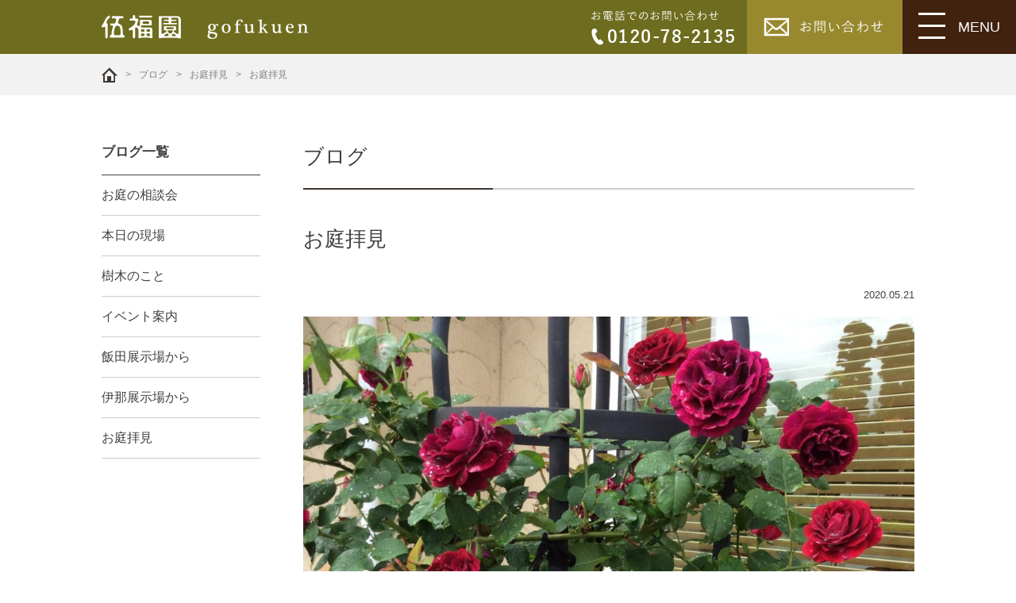

--- FILE ---
content_type: text/html; charset=UTF-8
request_url: https://www.gofukuen.jp/blog/4148/
body_size: 32893
content:
<!DOCTYPE html>
<html lang="ja" xmlns="http://www.w3.org/1999/html">
<head>
    <meta charset="utf-8" />
    <meta http-equiv="X-UA-Compatible" content="IE=edge">
    <title>
                お庭拝見 | 伍福園    </title>
    <!--[if IE]>
    <script src="https://www.gofukuen.jp/pgwoKF/wp-content/themes/gofukuen/js/html5shiv.js"></script>
    <![endif]-->
    <link rel="INDEX" href="/" />
    <link rel="stylesheet" type="text/css" href="https://www.gofukuen.jp/pgwoKF/wp-content/themes/gofukuen/style.css" media="all" />

    <link rel="stylesheet" type="text/css" href="https://www.gofukuen.jp/pgwoKF/wp-content/themes/gofukuen/base.css" media="all" />
    <link rel="stylesheet" type="text/css" href="https://www.gofukuen.jp/pgwoKF/wp-content/themes/gofukuen/contents.css" media="all" />
    <link rel="stylesheet" type="text/css" href="https://www.gofukuen.jp/pgwoKF/wp-content/themes/gofukuen/sp.css" media="screen and (max-width: 767px)" />
    <link rel="stylesheet" type="text/css" href="https://www.gofukuen.jp/pgwoKF/wp-content/themes/gofukuen/js/drawer.css" media="all" />
    <link rel="stylesheet" type="text/css" href="https://www.gofukuen.jp/pgwoKF/wp-content/themes/gofukuen/user.css" media="all" />

    <script src="https://www.gofukuen.jp/pgwoKF/wp-content/themes/gofukuen/js/jquery.js" type="text/javascript" ></script>
    <script src="https://www.gofukuen.jp/pgwoKF/wp-content/themes/gofukuen/js/base.js" type="text/javascript" ></script>
    <script src="https://www.gofukuen.jp/pgwoKF/wp-content/themes/gofukuen/js/drawer.js" type="text/javascript" ></script>
    <script src="https://www.gofukuen.jp/pgwoKF/wp-content/themes/gofukuen/js/iscroll.js" type="text/javascript" ></script>
    <script src="https://www.gofukuen.jp/pgwoKF/wp-content/themes/gofukuen/js/bxSlider/jquery.bxslider.min.js"></script>

    <script src="https://www.gofukuen.jp/pgwoKF/wp-content/themes/gofukuen/js/jquery.tile.js"></script>

    <script type="text/javascript">
        $(document).ready(function () {


            var ua = navigator.userAgent;
            if((ua.indexOf('iPhone') > 0) || ua.indexOf('iPod') > 0 || (ua.indexOf('Android') > 0 && ua.indexOf('Mobile') > 0)){
                $('head').prepend('<meta name="viewport" content="width=device-width, initial-scale=1">');
            } else {
                $('head').prepend('<meta name="viewport" content="width=device-width, initial-scale=0.6,user-scalable=yes">');
            }

            $('.drawer').drawer();
            $('.drawer-close').click(function(){ $('.drawer').drawer('close'); });

            $('.tile2 .tile').tile(2);
            
        });
        

    </script>


    <meta name="keywords" content="長野県,伊那市,飯田市,上伊那,下伊那,ガーデニング,庭作り,庭づくり,造園,見積,無料,公共工事,外構,エクステリア" />
<meta name="description" content="こんにちは！！ 飯田市内でもバラが咲く季節となってきましたね。 現在外構エクステリア工事中のお客様の美しいバラをご紹介します。 雨上がりにしっかりと咲いてとても気になり、お客様にお聞きしました！ スヴェニール　ドュ　ドクトゥ－ル　ジャマン　" />
<meta name='robots' content='max-image-preview:large' />
<script type="text/javascript">
window._wpemojiSettings = {"baseUrl":"https:\/\/s.w.org\/images\/core\/emoji\/14.0.0\/72x72\/","ext":".png","svgUrl":"https:\/\/s.w.org\/images\/core\/emoji\/14.0.0\/svg\/","svgExt":".svg","source":{"concatemoji":"https:\/\/www.gofukuen.jp\/pgwoKF\/wp-includes\/js\/wp-emoji-release.min.js?ver=6.3.2"}};
/*! This file is auto-generated */
!function(i,n){var o,s,e;function c(e){try{var t={supportTests:e,timestamp:(new Date).valueOf()};sessionStorage.setItem(o,JSON.stringify(t))}catch(e){}}function p(e,t,n){e.clearRect(0,0,e.canvas.width,e.canvas.height),e.fillText(t,0,0);var t=new Uint32Array(e.getImageData(0,0,e.canvas.width,e.canvas.height).data),r=(e.clearRect(0,0,e.canvas.width,e.canvas.height),e.fillText(n,0,0),new Uint32Array(e.getImageData(0,0,e.canvas.width,e.canvas.height).data));return t.every(function(e,t){return e===r[t]})}function u(e,t,n){switch(t){case"flag":return n(e,"\ud83c\udff3\ufe0f\u200d\u26a7\ufe0f","\ud83c\udff3\ufe0f\u200b\u26a7\ufe0f")?!1:!n(e,"\ud83c\uddfa\ud83c\uddf3","\ud83c\uddfa\u200b\ud83c\uddf3")&&!n(e,"\ud83c\udff4\udb40\udc67\udb40\udc62\udb40\udc65\udb40\udc6e\udb40\udc67\udb40\udc7f","\ud83c\udff4\u200b\udb40\udc67\u200b\udb40\udc62\u200b\udb40\udc65\u200b\udb40\udc6e\u200b\udb40\udc67\u200b\udb40\udc7f");case"emoji":return!n(e,"\ud83e\udef1\ud83c\udffb\u200d\ud83e\udef2\ud83c\udfff","\ud83e\udef1\ud83c\udffb\u200b\ud83e\udef2\ud83c\udfff")}return!1}function f(e,t,n){var r="undefined"!=typeof WorkerGlobalScope&&self instanceof WorkerGlobalScope?new OffscreenCanvas(300,150):i.createElement("canvas"),a=r.getContext("2d",{willReadFrequently:!0}),o=(a.textBaseline="top",a.font="600 32px Arial",{});return e.forEach(function(e){o[e]=t(a,e,n)}),o}function t(e){var t=i.createElement("script");t.src=e,t.defer=!0,i.head.appendChild(t)}"undefined"!=typeof Promise&&(o="wpEmojiSettingsSupports",s=["flag","emoji"],n.supports={everything:!0,everythingExceptFlag:!0},e=new Promise(function(e){i.addEventListener("DOMContentLoaded",e,{once:!0})}),new Promise(function(t){var n=function(){try{var e=JSON.parse(sessionStorage.getItem(o));if("object"==typeof e&&"number"==typeof e.timestamp&&(new Date).valueOf()<e.timestamp+604800&&"object"==typeof e.supportTests)return e.supportTests}catch(e){}return null}();if(!n){if("undefined"!=typeof Worker&&"undefined"!=typeof OffscreenCanvas&&"undefined"!=typeof URL&&URL.createObjectURL&&"undefined"!=typeof Blob)try{var e="postMessage("+f.toString()+"("+[JSON.stringify(s),u.toString(),p.toString()].join(",")+"));",r=new Blob([e],{type:"text/javascript"}),a=new Worker(URL.createObjectURL(r),{name:"wpTestEmojiSupports"});return void(a.onmessage=function(e){c(n=e.data),a.terminate(),t(n)})}catch(e){}c(n=f(s,u,p))}t(n)}).then(function(e){for(var t in e)n.supports[t]=e[t],n.supports.everything=n.supports.everything&&n.supports[t],"flag"!==t&&(n.supports.everythingExceptFlag=n.supports.everythingExceptFlag&&n.supports[t]);n.supports.everythingExceptFlag=n.supports.everythingExceptFlag&&!n.supports.flag,n.DOMReady=!1,n.readyCallback=function(){n.DOMReady=!0}}).then(function(){return e}).then(function(){var e;n.supports.everything||(n.readyCallback(),(e=n.source||{}).concatemoji?t(e.concatemoji):e.wpemoji&&e.twemoji&&(t(e.twemoji),t(e.wpemoji)))}))}((window,document),window._wpemojiSettings);
</script>
<style type="text/css">
img.wp-smiley,
img.emoji {
	display: inline !important;
	border: none !important;
	box-shadow: none !important;
	height: 1em !important;
	width: 1em !important;
	margin: 0 0.07em !important;
	vertical-align: -0.1em !important;
	background: none !important;
	padding: 0 !important;
}
</style>
	<link rel='stylesheet' id='wp-block-library-css' href='https://www.gofukuen.jp/pgwoKF/wp-includes/css/dist/block-library/style.min.css?ver=6.3.2' type='text/css' media='all' />
<style id='classic-theme-styles-inline-css' type='text/css'>
/*! This file is auto-generated */
.wp-block-button__link{color:#fff;background-color:#32373c;border-radius:9999px;box-shadow:none;text-decoration:none;padding:calc(.667em + 2px) calc(1.333em + 2px);font-size:1.125em}.wp-block-file__button{background:#32373c;color:#fff;text-decoration:none}
</style>
<style id='global-styles-inline-css' type='text/css'>
body{--wp--preset--color--black: #000000;--wp--preset--color--cyan-bluish-gray: #abb8c3;--wp--preset--color--white: #ffffff;--wp--preset--color--pale-pink: #f78da7;--wp--preset--color--vivid-red: #cf2e2e;--wp--preset--color--luminous-vivid-orange: #ff6900;--wp--preset--color--luminous-vivid-amber: #fcb900;--wp--preset--color--light-green-cyan: #7bdcb5;--wp--preset--color--vivid-green-cyan: #00d084;--wp--preset--color--pale-cyan-blue: #8ed1fc;--wp--preset--color--vivid-cyan-blue: #0693e3;--wp--preset--color--vivid-purple: #9b51e0;--wp--preset--gradient--vivid-cyan-blue-to-vivid-purple: linear-gradient(135deg,rgba(6,147,227,1) 0%,rgb(155,81,224) 100%);--wp--preset--gradient--light-green-cyan-to-vivid-green-cyan: linear-gradient(135deg,rgb(122,220,180) 0%,rgb(0,208,130) 100%);--wp--preset--gradient--luminous-vivid-amber-to-luminous-vivid-orange: linear-gradient(135deg,rgba(252,185,0,1) 0%,rgba(255,105,0,1) 100%);--wp--preset--gradient--luminous-vivid-orange-to-vivid-red: linear-gradient(135deg,rgba(255,105,0,1) 0%,rgb(207,46,46) 100%);--wp--preset--gradient--very-light-gray-to-cyan-bluish-gray: linear-gradient(135deg,rgb(238,238,238) 0%,rgb(169,184,195) 100%);--wp--preset--gradient--cool-to-warm-spectrum: linear-gradient(135deg,rgb(74,234,220) 0%,rgb(151,120,209) 20%,rgb(207,42,186) 40%,rgb(238,44,130) 60%,rgb(251,105,98) 80%,rgb(254,248,76) 100%);--wp--preset--gradient--blush-light-purple: linear-gradient(135deg,rgb(255,206,236) 0%,rgb(152,150,240) 100%);--wp--preset--gradient--blush-bordeaux: linear-gradient(135deg,rgb(254,205,165) 0%,rgb(254,45,45) 50%,rgb(107,0,62) 100%);--wp--preset--gradient--luminous-dusk: linear-gradient(135deg,rgb(255,203,112) 0%,rgb(199,81,192) 50%,rgb(65,88,208) 100%);--wp--preset--gradient--pale-ocean: linear-gradient(135deg,rgb(255,245,203) 0%,rgb(182,227,212) 50%,rgb(51,167,181) 100%);--wp--preset--gradient--electric-grass: linear-gradient(135deg,rgb(202,248,128) 0%,rgb(113,206,126) 100%);--wp--preset--gradient--midnight: linear-gradient(135deg,rgb(2,3,129) 0%,rgb(40,116,252) 100%);--wp--preset--font-size--small: 13px;--wp--preset--font-size--medium: 20px;--wp--preset--font-size--large: 36px;--wp--preset--font-size--x-large: 42px;--wp--preset--spacing--20: 0.44rem;--wp--preset--spacing--30: 0.67rem;--wp--preset--spacing--40: 1rem;--wp--preset--spacing--50: 1.5rem;--wp--preset--spacing--60: 2.25rem;--wp--preset--spacing--70: 3.38rem;--wp--preset--spacing--80: 5.06rem;--wp--preset--shadow--natural: 6px 6px 9px rgba(0, 0, 0, 0.2);--wp--preset--shadow--deep: 12px 12px 50px rgba(0, 0, 0, 0.4);--wp--preset--shadow--sharp: 6px 6px 0px rgba(0, 0, 0, 0.2);--wp--preset--shadow--outlined: 6px 6px 0px -3px rgba(255, 255, 255, 1), 6px 6px rgba(0, 0, 0, 1);--wp--preset--shadow--crisp: 6px 6px 0px rgba(0, 0, 0, 1);}:where(.is-layout-flex){gap: 0.5em;}:where(.is-layout-grid){gap: 0.5em;}body .is-layout-flow > .alignleft{float: left;margin-inline-start: 0;margin-inline-end: 2em;}body .is-layout-flow > .alignright{float: right;margin-inline-start: 2em;margin-inline-end: 0;}body .is-layout-flow > .aligncenter{margin-left: auto !important;margin-right: auto !important;}body .is-layout-constrained > .alignleft{float: left;margin-inline-start: 0;margin-inline-end: 2em;}body .is-layout-constrained > .alignright{float: right;margin-inline-start: 2em;margin-inline-end: 0;}body .is-layout-constrained > .aligncenter{margin-left: auto !important;margin-right: auto !important;}body .is-layout-constrained > :where(:not(.alignleft):not(.alignright):not(.alignfull)){max-width: var(--wp--style--global--content-size);margin-left: auto !important;margin-right: auto !important;}body .is-layout-constrained > .alignwide{max-width: var(--wp--style--global--wide-size);}body .is-layout-flex{display: flex;}body .is-layout-flex{flex-wrap: wrap;align-items: center;}body .is-layout-flex > *{margin: 0;}body .is-layout-grid{display: grid;}body .is-layout-grid > *{margin: 0;}:where(.wp-block-columns.is-layout-flex){gap: 2em;}:where(.wp-block-columns.is-layout-grid){gap: 2em;}:where(.wp-block-post-template.is-layout-flex){gap: 1.25em;}:where(.wp-block-post-template.is-layout-grid){gap: 1.25em;}.has-black-color{color: var(--wp--preset--color--black) !important;}.has-cyan-bluish-gray-color{color: var(--wp--preset--color--cyan-bluish-gray) !important;}.has-white-color{color: var(--wp--preset--color--white) !important;}.has-pale-pink-color{color: var(--wp--preset--color--pale-pink) !important;}.has-vivid-red-color{color: var(--wp--preset--color--vivid-red) !important;}.has-luminous-vivid-orange-color{color: var(--wp--preset--color--luminous-vivid-orange) !important;}.has-luminous-vivid-amber-color{color: var(--wp--preset--color--luminous-vivid-amber) !important;}.has-light-green-cyan-color{color: var(--wp--preset--color--light-green-cyan) !important;}.has-vivid-green-cyan-color{color: var(--wp--preset--color--vivid-green-cyan) !important;}.has-pale-cyan-blue-color{color: var(--wp--preset--color--pale-cyan-blue) !important;}.has-vivid-cyan-blue-color{color: var(--wp--preset--color--vivid-cyan-blue) !important;}.has-vivid-purple-color{color: var(--wp--preset--color--vivid-purple) !important;}.has-black-background-color{background-color: var(--wp--preset--color--black) !important;}.has-cyan-bluish-gray-background-color{background-color: var(--wp--preset--color--cyan-bluish-gray) !important;}.has-white-background-color{background-color: var(--wp--preset--color--white) !important;}.has-pale-pink-background-color{background-color: var(--wp--preset--color--pale-pink) !important;}.has-vivid-red-background-color{background-color: var(--wp--preset--color--vivid-red) !important;}.has-luminous-vivid-orange-background-color{background-color: var(--wp--preset--color--luminous-vivid-orange) !important;}.has-luminous-vivid-amber-background-color{background-color: var(--wp--preset--color--luminous-vivid-amber) !important;}.has-light-green-cyan-background-color{background-color: var(--wp--preset--color--light-green-cyan) !important;}.has-vivid-green-cyan-background-color{background-color: var(--wp--preset--color--vivid-green-cyan) !important;}.has-pale-cyan-blue-background-color{background-color: var(--wp--preset--color--pale-cyan-blue) !important;}.has-vivid-cyan-blue-background-color{background-color: var(--wp--preset--color--vivid-cyan-blue) !important;}.has-vivid-purple-background-color{background-color: var(--wp--preset--color--vivid-purple) !important;}.has-black-border-color{border-color: var(--wp--preset--color--black) !important;}.has-cyan-bluish-gray-border-color{border-color: var(--wp--preset--color--cyan-bluish-gray) !important;}.has-white-border-color{border-color: var(--wp--preset--color--white) !important;}.has-pale-pink-border-color{border-color: var(--wp--preset--color--pale-pink) !important;}.has-vivid-red-border-color{border-color: var(--wp--preset--color--vivid-red) !important;}.has-luminous-vivid-orange-border-color{border-color: var(--wp--preset--color--luminous-vivid-orange) !important;}.has-luminous-vivid-amber-border-color{border-color: var(--wp--preset--color--luminous-vivid-amber) !important;}.has-light-green-cyan-border-color{border-color: var(--wp--preset--color--light-green-cyan) !important;}.has-vivid-green-cyan-border-color{border-color: var(--wp--preset--color--vivid-green-cyan) !important;}.has-pale-cyan-blue-border-color{border-color: var(--wp--preset--color--pale-cyan-blue) !important;}.has-vivid-cyan-blue-border-color{border-color: var(--wp--preset--color--vivid-cyan-blue) !important;}.has-vivid-purple-border-color{border-color: var(--wp--preset--color--vivid-purple) !important;}.has-vivid-cyan-blue-to-vivid-purple-gradient-background{background: var(--wp--preset--gradient--vivid-cyan-blue-to-vivid-purple) !important;}.has-light-green-cyan-to-vivid-green-cyan-gradient-background{background: var(--wp--preset--gradient--light-green-cyan-to-vivid-green-cyan) !important;}.has-luminous-vivid-amber-to-luminous-vivid-orange-gradient-background{background: var(--wp--preset--gradient--luminous-vivid-amber-to-luminous-vivid-orange) !important;}.has-luminous-vivid-orange-to-vivid-red-gradient-background{background: var(--wp--preset--gradient--luminous-vivid-orange-to-vivid-red) !important;}.has-very-light-gray-to-cyan-bluish-gray-gradient-background{background: var(--wp--preset--gradient--very-light-gray-to-cyan-bluish-gray) !important;}.has-cool-to-warm-spectrum-gradient-background{background: var(--wp--preset--gradient--cool-to-warm-spectrum) !important;}.has-blush-light-purple-gradient-background{background: var(--wp--preset--gradient--blush-light-purple) !important;}.has-blush-bordeaux-gradient-background{background: var(--wp--preset--gradient--blush-bordeaux) !important;}.has-luminous-dusk-gradient-background{background: var(--wp--preset--gradient--luminous-dusk) !important;}.has-pale-ocean-gradient-background{background: var(--wp--preset--gradient--pale-ocean) !important;}.has-electric-grass-gradient-background{background: var(--wp--preset--gradient--electric-grass) !important;}.has-midnight-gradient-background{background: var(--wp--preset--gradient--midnight) !important;}.has-small-font-size{font-size: var(--wp--preset--font-size--small) !important;}.has-medium-font-size{font-size: var(--wp--preset--font-size--medium) !important;}.has-large-font-size{font-size: var(--wp--preset--font-size--large) !important;}.has-x-large-font-size{font-size: var(--wp--preset--font-size--x-large) !important;}
.wp-block-navigation a:where(:not(.wp-element-button)){color: inherit;}
:where(.wp-block-post-template.is-layout-flex){gap: 1.25em;}:where(.wp-block-post-template.is-layout-grid){gap: 1.25em;}
:where(.wp-block-columns.is-layout-flex){gap: 2em;}:where(.wp-block-columns.is-layout-grid){gap: 2em;}
.wp-block-pullquote{font-size: 1.5em;line-height: 1.6;}
</style>
<link rel='stylesheet' id='contact-form-7-css' href='https://www.gofukuen.jp/pgwoKF/wp-content/plugins/contact-form-7/includes/css/styles.css?ver=5.9.5' type='text/css' media='all' />
<link rel='stylesheet' id='contact-form-7-confirm-css' href='https://www.gofukuen.jp/pgwoKF/wp-content/plugins/contact-form-7-add-confirm/includes/css/styles.css?ver=5.1.1' type='text/css' media='all' />
<link rel='stylesheet' id='jquery.lightbox.min.css-css' href='https://www.gofukuen.jp/pgwoKF/wp-content/plugins/wp-jquery-lightbox/styles/lightbox.min.css?ver=1.5.5' type='text/css' media='all' />
<link rel='stylesheet' id='jqlb-overrides-css' href='https://www.gofukuen.jp/pgwoKF/wp-content/plugins/wp-jquery-lightbox/styles/overrides.css?ver=1.5.5' type='text/css' media='all' />
<style id='jqlb-overrides-inline-css' type='text/css'>

		#outerImageContainer {
			box-shadow: 0 0 4px 2px rgba(0,0,0,.2);
		}
		#imageContainer{
			padding: 6px;
		}
		#imageDataContainer {
			box-shadow: ;
		}
		#prevArrow,
		#nextArrow{
			background-color: rgba(255,255,255,.7;
			color: #000000;
		}
</style>
<script type='text/javascript' src='https://www.gofukuen.jp/pgwoKF/wp-includes/js/jquery/jquery.min.js?ver=3.7.0' id='jquery-core-js'></script>
<script type='text/javascript' src='https://www.gofukuen.jp/pgwoKF/wp-includes/js/jquery/jquery-migrate.min.js?ver=3.4.1' id='jquery-migrate-js'></script>
<link rel="https://api.w.org/" href="https://www.gofukuen.jp/wp-json/" /><link rel="EditURI" type="application/rsd+xml" title="RSD" href="https://www.gofukuen.jp/pgwoKF/xmlrpc.php?rsd" />
<meta name="generator" content="WordPress 6.3.2" />
<link rel="canonical" href="https://www.gofukuen.jp/blog/4148/" />
<link rel='shortlink' href='https://www.gofukuen.jp/?p=4148' />
<link rel="alternate" type="application/json+oembed" href="https://www.gofukuen.jp/wp-json/oembed/1.0/embed?url=https%3A%2F%2Fwww.gofukuen.jp%2Fblog%2F4148%2F" />
<link rel="alternate" type="text/xml+oembed" href="https://www.gofukuen.jp/wp-json/oembed/1.0/embed?url=https%3A%2F%2Fwww.gofukuen.jp%2Fblog%2F4148%2F&#038;format=xml" />
		<script>
			( function() {
				window.onpageshow = function( event ) {
					// Defined window.wpforms means that a form exists on a page.
					// If so and back/forward button has been clicked,
					// force reload a page to prevent the submit button state stuck.
					if ( typeof window.wpforms !== 'undefined' && event.persisted ) {
						window.location.reload();
					}
				};
			}() );
		</script>
		<style id="wpforms-css-vars-root">
				:root {
					--wpforms-field-border-radius: 3px;
--wpforms-field-border-style: solid;
--wpforms-field-border-size: 1px;
--wpforms-field-background-color: #ffffff;
--wpforms-field-border-color: rgba( 0, 0, 0, 0.25 );
--wpforms-field-border-color-spare: rgba( 0, 0, 0, 0.25 );
--wpforms-field-text-color: rgba( 0, 0, 0, 0.7 );
--wpforms-field-menu-color: #ffffff;
--wpforms-label-color: rgba( 0, 0, 0, 0.85 );
--wpforms-label-sublabel-color: rgba( 0, 0, 0, 0.55 );
--wpforms-label-error-color: #d63637;
--wpforms-button-border-radius: 3px;
--wpforms-button-border-style: none;
--wpforms-button-border-size: 1px;
--wpforms-button-background-color: #066aab;
--wpforms-button-border-color: #066aab;
--wpforms-button-text-color: #ffffff;
--wpforms-page-break-color: #066aab;
--wpforms-background-image: none;
--wpforms-background-position: center center;
--wpforms-background-repeat: no-repeat;
--wpforms-background-size: cover;
--wpforms-background-width: 100px;
--wpforms-background-height: 100px;
--wpforms-background-color: rgba( 0, 0, 0, 0 );
--wpforms-background-url: none;
--wpforms-container-padding: 0px;
--wpforms-container-border-style: none;
--wpforms-container-border-width: 1px;
--wpforms-container-border-color: #000000;
--wpforms-container-border-radius: 3px;
--wpforms-field-size-input-height: 43px;
--wpforms-field-size-input-spacing: 15px;
--wpforms-field-size-font-size: 16px;
--wpforms-field-size-line-height: 19px;
--wpforms-field-size-padding-h: 14px;
--wpforms-field-size-checkbox-size: 16px;
--wpforms-field-size-sublabel-spacing: 5px;
--wpforms-field-size-icon-size: 1;
--wpforms-label-size-font-size: 16px;
--wpforms-label-size-line-height: 19px;
--wpforms-label-size-sublabel-font-size: 14px;
--wpforms-label-size-sublabel-line-height: 17px;
--wpforms-button-size-font-size: 17px;
--wpforms-button-size-height: 41px;
--wpforms-button-size-padding-h: 15px;
--wpforms-button-size-margin-top: 10px;
--wpforms-container-shadow-size-box-shadow: none;

				}
			</style>
    <script>
        (function(i,s,o,g,r,a,m){i['GoogleAnalyticsObject']=r;i[r]=i[r]||function(){
            (i[r].q=i[r].q||[]).push(arguments)},i[r].l=1*new Date();a=s.createElement(o),
            m=s.getElementsByTagName(o)[0];a.async=1;a.src=g;m.parentNode.insertBefore(a,m)
        })(window,document,'script','https://www.google-analytics.com/analytics.js','ga');

        ga('create', 'UA-103792544-1', 'auto');
        ga('send', 'pageview');

    </script>

</head>

<body id="blog" class="blog-template-default single single-blog postid-4148 drawer drawer--right">


<div id="wrap">
    <header class="clearfix">
                <a href="https://www.gofukuen.jp" id="siteTitle">伍福園 -gohukuen-</a>
                <div class="ui easing">
            <a href="tel:0120782135" class="tel">お電話でのでお問い合わせ</a>
            <a href="https://www.gofukuen.jp/inq" class="inq">お問い合わせ</a>
                        <button class="drawer-toggle">MENU</button>
            <nav class="drawer-nav" role="navigation">
                <ul class="drawer-menu">
                    <li><a href="https://www.gofukuen.jp/company/">伍福園のこと</a></li>
                    <li><a href="https://www.gofukuen.jp/creation/">お庭づくりをお考えの方へ</a></li>
                    <li><a href="https://www.gofukuen.jp/example/">施工例</a></li>
                    <li><a href="https://www.gofukuen.jp/creation/zukan/">樹木と花の図鑑</a></li>
                    <li><a href="https://www.gofukuen.jp/maintenance/">お庭のメンテナンス</a></li>
                    <li><a href="https://www.gofukuen.jp/public/">公共事業</a></li>
                    <li><a href="https://www.gofukuen.jp/kigyou/">企業様・店舗様向け</a></li>
                    <li><a href="https://www.gofukuen.jp/guide/">企業情報</a></li>
                    <li><a href="https://www.gofukuen.jp/news/">NEWS</a></li>
                    <li><a href="https://www.gofukuen.jp/blog/">ブログ</a></li>
                </ul>
                
                <a href="#" class="drawer-close">閉じる</a>
            </nav>
        </div>
    </header>


        <div id="breadcrumb">
        <p class="clearfix"><!-- Breadcrumb NavXT 7.3.0 -->
<span><a title="伍福園へ" href="https://www.gofukuen.jp" class="home"><span>伍福園</span></a></span><span class="gt">&nbsp;&gt;&nbsp;</span><span><a title="ブログへ" href="https://www.gofukuen.jp/blog/" class="archive post-blog-archive"><span>ブログ</span></a></span><span class="gt">&nbsp;&gt;&nbsp;</span><span property="itemListElement" typeof="ListItem"><a property="item" typeof="WebPage" title="Go to the お庭拝見 カテゴリー archives." href="https://www.gofukuen.jp/?blog_category=haiken" class="taxonomy blog_category" ><span property="name">お庭拝見</span></a><meta property="position" content="3"></span><span class="gt">&nbsp;&gt;&nbsp;</span><span><span>お庭拝見</span></span></p>
    </div>
        <div id="main">

<article><section><strong class="h1">ブログ</strong><h1 class="copy">お庭拝見</h1><small class="date">2020.05.21</small><p><img decoding="async" fetchpriority="high" class="aligncenter size-large wp-image-4136" src="https://www.gofukuen.jp/pgwoKF/wp-content/uploads/2020/05/IMG_1303-1024x1024.jpg" alt="" width="1024" height="1024" /></p>
<p>こんにちは！！</p>
<p>飯田市内でもバラが咲く季節となってきましたね。</p>
<p>現在外構エクステリア工事中のお客様の美しいバラをご紹介します。</p>
<p>雨上がりにしっかりと咲いてとても気になり、お客様にお聞きしました！</p>
<p><span style="color: #ff0000;">スヴェニール　ドュ　ドクトゥ－ル　ジャマン　</span></p>
<p>名前だけでも堂々としたバラ。大変香りが良いバラです。</p>
<p>トゲが少なくて良いとお客様から教えて頂きました。</p>
<p><img decoding="async" class="aligncenter size-large wp-image-4135" src="https://www.gofukuen.jp/pgwoKF/wp-content/uploads/2020/05/IMG_1302-1024x1024.jpg" alt="" width="1024" height="1024" /></p>
<p>濃い赤が大変美しいですね！</p>
<p>&nbsp;</p>
<p><img decoding="async" class="aligncenter size-large wp-image-4145" src="https://www.gofukuen.jp/pgwoKF/wp-content/uploads/2020/05/IMG_4686-1024x768.jpg" alt="" width="1024" height="768" /></p>
<p><span style="color: #ff0000;">マダムアルフレッドキャリエール</span></p>
<p>つるばらで香も良く無農薬（低農薬）でも育て易く、こちらもトゲが少なく良いそうです！</p>
<p>こんなに素敵にバラを育ててみたいですね！木酢液でも丈夫に育てるには色々な工夫や施肥技術があると思いますが</p>
<p>一番は愛情かけて育てることでしょうか！</p>
<p>&nbsp;</p>
<p>南信州　飯田より本日のお庭拝見報告でした！！</p>
<p>&nbsp;</p>
</section><div class="nexPostNav clearfix"><a href="https://www.gofukuen.jp/blog/4188/" class="prev">前の記事へ</a><a href="https://www.gofukuen.jp/blog/4099/" class="next">次の記事へ</a></div></article>
<nav id="side">

    

    <dl><dt><a href="https://www.gofukuen.jp/blog/">ブログ一覧</a></dt><dd><ul><li><a href="https://www.gofukuen.jp/?blog_category=meeting">お庭の相談会</a></li><li><a href="https://www.gofukuen.jp/?blog_category=genba">本日の現場</a></li><li><a href="https://www.gofukuen.jp/?blog_category=tree">樹木のこと</a></li><li><a href="https://www.gofukuen.jp/?blog_category=event">イベント案内</a></li><li><a href="https://www.gofukuen.jp/?blog_category=iida">飯田展示場から</a></li><li><a href="https://www.gofukuen.jp/?blog_category=ina">伊那展示場から</a></li><li><a href="https://www.gofukuen.jp/?blog_category=haiken">お庭拝見</a></li></ul></dd></dl></nav></div><!--/#main-->
<aside class="footer">
    <a href="" class="pageTop">トップへ戻る</a>

    <div class="access">
        <ul class="clearfix">
            <li class="logo"><a href="https://www.gofukuen.jp">株式会社伍福園</a></li>
            <li><div>
                    <strong>飯田市本社</strong>
                    飯田市山本6722-43<br />
                    <span class="tell">0265-25-2135</span>
                    Fax 0265-25-4128
                </div>
                <a href="https://goo.gl/maps/Nis1GVUEfB82" target="_blank" class="fixmap">
                    <iframe src="https://www.google.com/maps/embed?pb=!1m18!1m12!1m3!1d3248.6555095988724!2d137.7618712152535!3d35.48806628023977!2m3!1f0!2f0!3f0!3m2!1i1024!2i768!4f13.1!3m3!1m2!1s0x601c987600b4989d%3A0xd54a2d05ea1c52d4!2z44CSMzk1LTAyNDQg6ZW36YeO55yM6aOv55Sw5biC5bGx5pys77yW77yX77yS77yS4oiS77yU77yT!5e0!3m2!1sja!2sjp!4v1501470531873" width="50%" height="180" frameborder="0" style="border:0" allowfullscreen></iframe></a>
            </li>
            <li><div>
                    <strong>伊那営業所</strong>
                    伊那市仙美7870-1<br />
                    <span class="tell">0265-73-4077</span>
                    Fax 0265-73-0750
                </div>
                <a href="https://goo.gl/maps/NNqM8wBXwjN2" target="_blank" class="fixmap">
                <iframe src="https://www.google.com/maps/embed?pb=!1m18!1m12!1m3!1d3234.039693460878!2d137.98917935118038!3d35.84803022831536!2m3!1f0!2f0!3f0!3m2!1i1024!2i768!4f13.1!3m3!1m2!1s0x601cf130a1760185%3A0xf660f8f3337b71fb!2z5pel5pysLCDjgJIzOTYtMDExNCDplbfph47nnIzkvIrpgqPluILku5nnvo7vvJfvvJjvvJfvvJDiiJLvvJE!5e0!3m2!1sja!2sjp!4v1497519691326" width="50%" height="180" frameborder="0" style="border:0" allowfullscreen></iframe></a>
            </li>
        </ul>
    </div>
</aside>
<footer class="clearfix">
    <ul class="menu">
        <li class="menu01"><a href="https://www.gofukuen.jp/guide/kigyoujyouhou">企業情報</a></li>
        <li class="menu02"><a href="https://www.gofukuen.jp/guide/saiyoujyouhou">採用情報</a></li>
        <li class="menu03"><a href="https://www.gofukuen.jp/inq">お問い合わせ</a></li>
    </ul>
    </footer>
<small id="copyright">&copy; Copyright (c) 2017 Gofukuen Inc. All Rights Reserved.</small>
</div>
<script type='text/javascript' src='https://www.gofukuen.jp/pgwoKF/wp-content/plugins/contact-form-7/includes/swv/js/index.js?ver=5.9.5' id='swv-js'></script>
<script type='text/javascript' id='contact-form-7-js-extra'>
/* <![CDATA[ */
var wpcf7 = {"api":{"root":"https:\/\/www.gofukuen.jp\/wp-json\/","namespace":"contact-form-7\/v1"}};
/* ]]> */
</script>
<script type='text/javascript' src='https://www.gofukuen.jp/pgwoKF/wp-content/plugins/contact-form-7/includes/js/index.js?ver=5.9.5' id='contact-form-7-js'></script>
<script type='text/javascript' src='https://www.gofukuen.jp/pgwoKF/wp-includes/js/jquery/jquery.form.min.js?ver=4.3.0' id='jquery-form-js'></script>
<script type='text/javascript' src='https://www.gofukuen.jp/pgwoKF/wp-content/plugins/contact-form-7-add-confirm/includes/js/scripts.js?ver=5.1.1' id='contact-form-7-confirm-js'></script>
<script type='text/javascript' src='https://www.gofukuen.jp/pgwoKF/wp-content/plugins/page-links-to/dist/new-tab.js?ver=3.3.7' id='page-links-to-js'></script>
<script type='text/javascript' src='https://www.gofukuen.jp/pgwoKF/wp-content/plugins/wp-jquery-lightbox/jquery.touchwipe.min.js?ver=1.5.5' id='wp-jquery-lightbox-swipe-js'></script>
<script type='text/javascript' src='https://www.gofukuen.jp/pgwoKF/wp-content/plugins/wp-jquery-lightbox/inc/purify.min.js?ver=1.5.5' id='wp-jquery-lightbox-purify-js'></script>
<script type='text/javascript' src='https://www.gofukuen.jp/pgwoKF/wp-content/plugins/wp-jquery-lightbox/panzoom.min.js?ver=1.5.5' id='wp-jquery-lightbox-panzoom-js'></script>
<script type='text/javascript' id='wp-jquery-lightbox-js-extra'>
/* <![CDATA[ */
var JQLBSettings = {"showTitle":"1","useAltForTitle":"1","showCaption":"1","showNumbers":"1","fitToScreen":"0","resizeSpeed":"400","showDownload":"0","navbarOnTop":"0","marginSize":"0","mobileMarginSize":"10","slideshowSpeed":"4000","allowPinchZoom":"1","borderSize":"6","borderColor":"#fff","overlayColor":"#fff","overlayOpacity":"0.7","newNavStyle":"1","fixedNav":"1","showInfoBar":"0","prevLinkTitle":"\u524d\u306e\u753b\u50cf","nextLinkTitle":"\u6b21\u306e\u753b\u50cf","closeTitle":"\u30ae\u30e3\u30e9\u30ea\u30fc\u3092\u9589\u3058\u308b","image":"\u753b\u50cf ","of":"\u306e","download":"\u30c0\u30a6\u30f3\u30ed\u30fc\u30c9","pause":"(\u30b9\u30e9\u30a4\u30c9\u30b7\u30e7\u30fc\u3092\u4e00\u6642\u505c\u6b62\u3059\u308b)","play":"(\u30b9\u30e9\u30a4\u30c9\u30b7\u30e7\u30fc\u3092\u518d\u751f\u3059\u308b)"};
/* ]]> */
</script>
<script type='text/javascript' src='https://www.gofukuen.jp/pgwoKF/wp-content/plugins/wp-jquery-lightbox/jquery.lightbox.js?ver=1.5.5' id='wp-jquery-lightbox-js'></script>

</body>
</html>


--- FILE ---
content_type: text/css
request_url: https://www.gofukuen.jp/pgwoKF/wp-content/themes/gofukuen/style.css
body_size: 1822
content:
@charset "utf-8";
/*
Theme Name: 伍福園
Author: fainpixar
Author URI: http://www.fainpixar.co.jp/
Version: 1.0
Description: 投稿タイプ：【社員紹介】syain、【庭木花の図鑑】zukan、【施工例】example、【まちづくりサポート】machidukuri、 【やまづくりサポート】yamadukuri、 【ニュース一覧】news、 【ブログ一覧】blog]
*/

/* --ブラウザの互換初期化------------------------ */
html{ overflow:scroll; }
* {margin: 0; padding: 0;}
body,div,dl,dt,dd,h1,h2,h3,h4,h5,h6,pre,form,fieldset,input,p,blockquote,th,td{margin:0;padding:0;}
table{border-collapse:collapse;border-spacing:0;}
fieldset,img{border:0;}
address,caption,cite,code,dfn,th,var{font-style:normal;font-weight:normal;}
caption,th {text-align:left;}
h1,h2,h3,h4,h5,h6{font-size:100%;}
q:before,q:after{content:'';}

/* --clearfix------------- */
.clearfix:after, section:after, nav:after, .splitBlock:after{ content: "."; display: block; clear: both; height: 0; visibility: hidden; }
.clearfix, section, nav, .splitBlock{ min-height: 1px; }


/* iOSでのデフォルトスタイルをリセット */

button,
input[type="button"].clearbtn,
input[type="submit"]{
    -webkit-box-sizing: content-box;
    -webkit-appearance: button;
    appearance: button;
    border: 0 none;
    box-sizing: border-box;
    cursor: pointer;
    -webkit-border-radius: 0;
    border-radius: 0;
    background: transparent;
}

button::-webkit-search-decoration,
input[type="button"].clearbtn::-webkit-search-decoration,
input[type="submit"]::-webkit-search-decoration{
    display: none;
}
button::focus,
input[type="button"].clearbtn::focus,
input[type="submit"]::focus{
    outline-offset: -2px;
}

button,
input[type="button"].clearbtn,
input[type="submit"]{
    border: 0 none;
    display: inline;
}






--- FILE ---
content_type: text/css
request_url: https://www.gofukuen.jp/pgwoKF/wp-content/themes/gofukuen/base.css
body_size: 31742
content:
@charset "UTF-8";
@font-face {
  font-family: YuGothicM;
  src: local("Yu Gothic Medium"); }
/* ------------------------
    基本構造
------------------------ */
html,
body {
  position: relative; }

body.admin-bar {
  margin-top: -32px; }

body {
  width: 100%;
  font-family: -apple-system, BlinkMacSystemFont, "Helvetica Neue", "游ゴシック Medium", YuGothic, YuGothicM, "Hiragino Kaku Gothic ProN", メイリオ, Meiryo, sans-serif;
  font-size: 16px;
  color: #404040; }

#wrap {
  width: 100%;
  overflow: hidden;
  padding: 68px 0 0; }

#main {
  position: relative;
  width: 1024px;
  margin: auto;
  z-index: 1; }
  #main article {
    width: 770px;
    float: right; }
  #main nav#side {
    float: left; }

body#index #main {
  width: auto; }

/* ------------------------
    ヘッダー
------------------------ */
header {
  width: 100%;
  position: fixed;
  top: 0;
  height: 68px;
  text-align: right;
  padding: 0;
  margin: 0;
  box-sizing: border-box;
  background: #6e6d1f;
  color: #fff;
  z-index: 1000; }
  header h1 {
    display: inline;
    margin: 0;
    padding: 0; }
  header a {
    color: #fff;
    text-decoration: none; }
    header a:hover {
      opacity: 0.7;
      filter: alpha(opacity=70); }
  header a#siteTitle {
    display: block;
    width: 260px;
    height: 68px;
    position: absolute;
    left: 50%;
    top: 0;
    margin: 0;
    margin-left: -512px;
    line-height: 68px;
    padding: 0;
    background: url(img/tit_site.png) no-repeat center center;
    text-align: left;
    text-indent: -9999em; }
  header div.ui {
    display: inline-block;
    float: right; }
    header div.ui a.inq,
    header div.ui .tel {
      display: block;
      width: 210px;
      background: url(img/btn_headerTel.png) no-repeat center center;
      float: left;
      height: 68px;
      text-indent: -9999em;
      text-align: left; }
    header div.ui a.tel {
      cursor: default;
      pointer-events: none; }
    header div.ui a.inq {
      display: block;
      width: 196px;
      background: #98892e url(img/btn_headerInq.png) no-repeat center center; }
    header div.ui ul.sns {
      display: inline-block;
      list-style: none;
      margin: 0;
      padding: 14px 15px 0 15px;
      float: left; }
      header div.ui ul.sns li {
        display: inline-block;
        list-style: none;
        margin: 0;
        padding: 0; }
        header div.ui ul.sns li a {
          display: block;
          width: 40px;
          height: 40px;
          background-position: center center;
          background-repeat: no-repeat;
          text-align: left;
          text-indent: -9999em; }
        header div.ui ul.sns li.fb a {
          background-image: url(img/ico_sns_fb01.png); }
        header div.ui ul.sns li.in a {
          background-image: url(img/ico_sns_in01.png); }
        header div.ui ul.sns li.yt a {
          background-image: url(img/ico_sns_you01.png); }
    header div.ui button.drawer-toggle {
      display: inline-block;
      height: 68px;
      line-height: 68px;
      background: #41220f url(img/btn_gNav.png) 20px 15px no-repeat;
      text-align: center;
      float: left;
      padding: 0 20px 0 70px;
      color: #fff;
      font-size: 18px; }
    header div.ui .drawer-nav {
      background-color: #42230d; }
      header div.ui .drawer-nav li {
        margin: 0;
        padding: 0; }
        header div.ui .drawer-nav li a {
          display: block;
          color: #fff;
          margin: 0;
          padding: 1em 0 1em 32px;
          line-height: 1.1em;
          font-size: 18px; }
      header div.ui .drawer-nav a.drawer-close {
        display: block;
        position: absolute;
        width: 24px;
        height: 24px;
        text-indent: -9999em;
        top: 24px;
        right: 20px; }
        header div.ui .drawer-nav a.drawer-close:before, header div.ui .drawer-nav a.drawer-close:after {
          display: block;
          content: '';
          width: 34px;
          height: 1px;
          border-bottom: 2px solid #fff;
          transform: rotate(-45deg);
          position: absolute;
          right: 0;
          top: 10px; }
        header div.ui .drawer-nav a.drawer-close:after {
          transform: rotate(45deg); }
      header div.ui .drawer-nav ul.sns {
        display: block;
        padding: 0;
        margin: 20px 0 0 32px;
        float: none; }
        header div.ui .drawer-nav ul.sns li a {
          display: block;
          width: 40px;
          height: 40px;
          background-position: center center;
          background-repeat: no-repeat;
          background-size: 40px auto;
          text-align: left;
          text-indent: -9999em;
          margin: 0 20px 0 0;
          padding: 0; }
        header div.ui .drawer-nav ul.sns li.fb a {
          background-image: url(img/ico_sns_fb03.png); }
        header div.ui .drawer-nav ul.sns li.in a {
          background-image: url(img/ico_sns_in03.png); }
        header div.ui .drawer-nav ul.sns li.yt a {
          background-image: url(img/ico_sns_you03.png); }

/* ------------------------
    フッター
------------------------ */
aside.footer {
  position: relative;
  background: #f0efee;
  overflow: hidden;
  border-bottom: 2px solid #e0dfde;
  clear: both; }
  aside.footer a.pageTop {
    display: block;
    background: #6e6d1f url(img/ico_pageTop01.png) no-repeat center center;
    height: 38px;
    position: relative;
    z-index: 1;
    text-indent: -9999em; }
  aside.footer div.access {
    display: block;
    position: relative;
    width: 1024px;
    margin: auto;
    padding: 35px 0 25px 0;
    z-index: 1; }
    aside.footer div.access ul {
      list-style: none;
      margin: 0;
      padding: 0; }
      aside.footer div.access ul li {
        margin: 0;
        padding: 0 0 0 46px;
        float: left;
        width: 43.5%;
        box-sizing: border-box; }
        aside.footer div.access ul li div {
          width: 50%;
          float: left;
          padding: 0 5px 0 0;
          box-sizing: border-box; }
          aside.footer div.access ul li div strong {
            display: block;
            font-size: 17px;
            line-height: 2em; }
          aside.footer div.access ul li div span.tell {
            display: block;
            font-size: 21px;
            padding: 2px 0 2px 1em;
            background: url(img/ico_tel02.png) no-repeat 0 center;
            margin: 26px 0 6px 0;
            letter-spacing: 1px; }
        aside.footer div.access ul li a.fixmap {
          display: block;
          width: 50%;
          float: right; }
        aside.footer div.access ul li iframe {
          display: block;
          width: 100%;
          height: 180px;
          -webkit-box-shadow: 0 0 5px 1px rgba(130, 130, 130, 0.2);
          box-shadow: 0 0 5px 1px rgba(130, 130, 130, 0.2); }
        aside.footer div.access ul li.logo {
          width: 13%;
          padding: 0; }
          aside.footer div.access ul li.logo a {
            display: block;
            background: url(img/log_camp.png) no-repeat center center;
            height: 155px;
            text-indent: -99999em; }
  aside.footer:after {
    display: block;
    content: '';
    width: 50%;
    height: 100%;
    background: #e0dfde;
    position: absolute;
    top: 0;
    left: 50%;
    z-index: 0;
    margin-left: 90px; }

footer {
  width: 1024px;
  text-align: center;
  padding: 32px 0;
  margin: auto; }
  footer ul {
    display: inline-block;
    list-style: none;
    margin: 0;
    padding: 0; }
    footer ul li {
      display: inline;
      list-style: none;
      margin: 0;
      padding: 0; }
    footer ul.menu a {
      line-height: 60px;
      width: 263px;
      border: 1px solid #017d21;
      padding: 0 0 0 15px;
      margin: 0 20px 0 0;
      font-size: 16px;
      float: left;
      text-align: center;
      color: #017d21;
      background-position: 60px center;
      background-repeat: no-repeat;
      background-color: #fff;
      box-sizing: border-box; }
    footer ul.menu li.menu01 a {
      background-image: url(img/ico_comp01.png); }
    footer ul.menu li.menu02 a {
      background-image: url(img/ico_recr01.png); }
    footer ul.menu li.menu03 a {
      color: #fff;
      background-color: #3f362f;
      background-image: url(img/ico_mail01.png);
      border: 1px solid #3f362f;
      padding-left: 30px;
      margin: 0; }
    footer ul.sns {
      float: right; }
      footer ul.sns a {
        width: 40px;
        height: 40px;
        padding: 0;
        margin: 10px 20px 0 0;
        float: left;
        background-repeat: no-repeat;
        background-position: center center;
        text-align: left;
        text-indent: -9999em; }
      footer ul.sns li.fb a {
        background-image: url(img/ico_sns_fb02.png); }
      footer ul.sns li.in a {
        background-image: url(img/ico_sns_in02.png); }
      footer ul.sns li.yt a {
        background-image: url(img/ico_sns_you02.png);
        margin-right: 0; }

small#copyright {
  display: block;
  text-align: center;
  border-top: 2px solid #cccccc;
  padding: 28px 0;
  font-size: 10px;
  letter-spacing: 1px; }

/* ------------------------
    サイドナビ
------------------------ */
nav#side {
  padding: 60px 0 40px;
  width: 200px; }
  nav#side dt {
    font-size: 17px;
    font-weight: bold;
    border-bottom: 1px solid #404040;
    margin: 0;
    padding: 0 0 1em; }
  nav#side dd ul {
    list-style: none;
    margin: 0;
    padding: 0; }
    nav#side dd ul li {
      margin: 0;
      padding: 0; }
    nav#side dd ul a {
      display: block;
      padding: 13px 0;
      border-bottom: 1px solid #ccc; }

@media only screen and (max-width: 767px) {
  nav#side dt {
    display: block;
    border-bottom: 0 none;
    padding: 0;
    margin: 0;
    height: auto; }
    nav#side dt a {
      display: block;
      background: #404040;
      color: #fff;
      padding: 13px 20px; }
  nav#side dd ul a {
    display: block;
    padding: 13px 20px;
    border-top: 1px dotted #ccc;
    border-bottom: 0 none; }
  nav#side dd ul li:first-child a {
    border-top: 0 none; } }
/* ------------------------
    基本コンテンツ内セッティング
------------------------ */
section {
  position: relative;
  margin: 0 auto 0;
  padding: 0; }

article {
  position: relative;
  padding: 60px 0 40px; }
  article section {
    max-width: 1024px;
    margin: 0 auto 60px;
    padding: 0; }
    article section.anc {
      margin-top: -80px;
      padding-top: 80px; }

@media screen and (max-width: 767px) {
  article {
    padding: 0 0 0 0; } }
/* ------------------------
    分割カラムレイアウト
------------------------ */
#breadcrumb {
  background-color: #f2f2f2; }
  #breadcrumb p {
    width: 1024px;
    margin: auto;
    line-height: 52px;
    font-size: 12px;
    color: #808080; }
    #breadcrumb p a {
      display: inline-block;
      text-align: left;
      color: #808080;
      line-height: 52px; }
      #breadcrumb p a.home {
        background: url(img/ico_home.png) no-repeat center center;
        width: 20px;
        text-indent: -99999em; }
    #breadcrumb p span.gt {
      display: inline-block;
      padding: 0 0.6em; }

@media screen and (max-width: 767px) {
  #breadcrumb {
    height: 45px;
    overflow: hidden; }
    #breadcrumb p {
      width: auto;
      padding: 0 10px;
      line-height: 45px; }
      #breadcrumb p a {
        line-height: 45px; } }
/* ------------------------------
     ホバーイージングさせたい
------------------------------ */
.easing,
.easing a {
  -webkit-transition: 0.3s ease-in-out;
  -moz-transition: 0.3s ease-in-out;
  -o-transition: 0.3s ease-in-out;
  transition: 0.3s ease-in-out;
  cursor: pointer; }

a:hover img {
  opacity: 0.8;
  filter: alpha(opacity=80);
  cursor: pointer; }

/* ------------------------------
    共通のサムネイル処理
------------------------------ */
.thmBg {
  display: block;
  background-repeat: no-repeat;
  background-position: center center;
  background-size: cover;
  position: relative;
  overflow: hidden;
  text-indent: -9999em; }

.thmBg strong {
  display: none; }

/* ------------------------------
    ホバーで透過させる要素一覧
------------------------------ */
a.btn01,
a .thmBg {
  -webkit-transition: 0.3s ease-in-out;
  -moz-transition: 0.3s ease-in-out;
  -o-transition: 0.3s ease-in-out;
  transition: 0.3s ease-in-out;
  cursor: pointer; }

a.btn01,
a:hover .thmBg {
  opacity: 0.8;
  filter: alpha(opacity=80);
  cursor: pointer; }

/* ------------------------
    レスポンシブで消したり
------------------------ */
.pcHide {
  display: none !important; }

.spHide {
  display: block; }

th.spHide {
  display: table-cell; }

@media only screen and (max-width: 767px) {
  .pcHide {
    display: block !important; }

  .spHide {
    display: none !important; } }
/* ------------------------
    基本タイトル
------------------------ */
h2,
h3,
h4,
h5 {
  line-height: 1.3em; }

/* 基本のh1
------------------------ */
#main h1,
h2.h1,
strong.h1 {
  display: block;
  position: relative;
  font-size: 26px;
  padding: 0 0 22px 0;
  margin: 0 0 45px 0;
  border-bottom: 2px solid #cccccc;
  font-weight: normal; }
  #main h1:after,
  h2.h1:after,
  strong.h1:after {
    position: absolute;
    content: '';
    width: 31%;
    font-size: 26px;
    padding: 0;
    margin: 0;
    background-color: #3f362f;
    height: 2px;
    bottom: -2px;
    left: 0; }

h1.h2 {
  font-size: 22px; }
  h1.h2:after {
    display: none; }

@media only screen and (max-width: 767px) {
  #main h1,
  h2.h1,
  strong.h1 {
    font-size: 22px;
    padding: 0 0 14px 5px;
    margin: 0 0 30px 0;
    border-bottom: 2px solid #f4f0e7; }
    #main h1:after,
    h2.h1:after,
    strong.h1:after {
      width: 25%; } }
/* 記事詳細などのタイトル
------------------------ */
#main h1.singleTitle,
h2.singleTitle {
  background-color: #f8f6f1;
  border-bottom: 0 none;
  padding: 20px 0 20px 32px;
  font-size: 24px;
  font-weight: normal;
  margin: 0 0 20px 0; }
  #main h1.singleTitle:after,
  h2.singleTitle:after {
    position: absolute;
    content: '';
    width: 5px;
    height: 100%;
    font-size: 26px;
    padding: 0;
    margin: 0;
    background-color: #b9a46f;
    bottom: 0;
    left: 0; }

@media only screen and (max-width: 767px) {
  #main h1.singleTitle,
  h2.singleTitle {
    font-size: 16px;
    padding: 13px 0 13px 20px; } }
/* 基本のh2
------------------------ */
h2,
h1.h2,
h3.h2,
h4.h2,
.ttl03 {
  font-size: 22px;
  font-weight: normal;
  border-bottom: 2px solid #cccccc;
  margin-bottom: 35px;
  padding: 0 0 15px; }

#main h1.h2:after {
  display: none; }

@media only screen and (max-width: 767px) {
  h2,
  h1.h2,
  h3.h2,
  h4.h2,
  .ttl03 {
    font-size: 20px;
    padding: 0 0 12px 5px; } }
/* 基本のh3
------------------------ */
h3,
h2.h3,
h4.h3,
blockquote h3,
blockquote h4 {
  position: relative;
  font-weight: bold;
  font-size: 18px;
  color: #404040;
  border-bottom: 0 none;
  margin-bottom: 18px;
  padding: 0; }

h3.copy:before,
h3.h2:before,
h3.h4:before,
blockquote h3:before {
  display: none; }

/* コピータイトル */
#main h1.copy {
  border: 0 none;
  padding: 0; }
  #main h1.copy:after {
    display: none; }

h2.copy,
h3.copy,
h4.copy {
  font-weight: normal;
  color: #404040;
  font-size: 20px;
  margin: 0 0 50px 0;
  padding: 0;
  border: 0 none;
  line-height: 1.5em; }

@media only screen and (max-width: 767px) {
  h2.copy,
  h3.copy,
  h4.copy {
    font-size: 18px;
    margin: 0 0 30px 0; } }
/* コピー文 */
p.copy {
  font-size: 20px; }

.textBlue {
  color: #21ADFF; }

.selif {
  font-family: "Hiragino Mincho Pro", "HiraMinProN-W3", "HGS明朝E", "MS PMincho", serif; }

small.date {
  display: block;
  text-align: right;
  margin: 0 0 20px 0; }

/*  箇条書き
------------------------ */
/* --基本リスト--- */
ul {
  list-style: disc;
  padding: 0 0 10px 14px;
  margin: 0 0 10px 6px; }

ol {
  padding: 0 0 8px 20px;
  margin: 0 0 10px 0; }

ul li,
ol li {
  padding: 0;
  margin: 0 0 8px 0;
  line-height: 1.5em;
  position: relative; }
  ul li p,
  ol li p {
    margin: 0;
    padding: 0; }

/* --矢印リスト--- */
ul.arrow {
  list-style: none;
  margin: 0;
  padding: 0; }
  ul.arrow li {
    padding: 0 0 0 20px;
    margin: 0 0 8px;
    background: url(img/ico_arrow01s.png) 2px center no-repeat; }

/* ------------------------
    分割カラムレイアウト
------------------------ */
/* 均等分割
------------------------ */
.col2,
.col3,
.col4 {
  display: block;
  list-style: none;
  margin: 0 -12px 40px -12px;
  padding: 0; }
  .col2 .col,
  .col3 .col,
  .col4 .col {
    width: 50%;
    float: left;
    margin: auto 0 20px 0;
    box-sizing: border-box;
    padding: 0 12px 20px 12px; }

.col3 .col {
  width: 33.333%; }

.col4 .col {
  width: 25%; }

@media only screen and (max-width: 767px) {
  .col2,
  .col3,
  .col4 {
    margin: 0; }
    .col2 .col,
    .col3 .col,
    .col4 .col {
      width: auto;
      float: none;
      padding: 0 0 20px 0; }

  .col3 .col,
  .col4 .col {
    width: auto; } }
/* 自由分割 組み合わせて使う
------------------------ */
.splitBlock {
  display: block;
  list-style: none;
  padding: 0; }

@media only screen and (min-width: 767px) {
  .splitBlock {
    margin: 0 -10px 40px -10px; }
    .splitBlock .col-l1,
    .splitBlock .col-l3,
    .splitBlock .col-l4,
    .splitBlock .col-l5,
    .splitBlock .col-l6,
    .splitBlock .col-l7,
    .splitBlock .col-l8,
    .splitBlock .col-l9,
    .splitBlock .col-l11 {
      width: 50%;
      float: left;
      box-sizing: border-box;
      padding: 0 10px 20px 10px; }
    .splitBlock .col-l1 {
      width: 18%; }
    .splitBlock .col-l3 {
      width: 25%; }
    .splitBlock .col-l4 {
      width: 33.333%; }
    .splitBlock .col-l5 {
      width: 42%; }
    .splitBlock .col-l6 {
      width: 50%; }
    .splitBlock .col-l7 {
      width: 58%; }
    .splitBlock .col-l8 {
      width: 66.667%; }
    .splitBlock .col-l9 {
      width: 75%; }
    .splitBlock .col-l11 {
      width: 82%; } }
@media only screen and (max-width: 767px) {
  .splitBlock {
    margin: 0 -5px 20px -5px; }
    .splitBlock .col-s4,
    .splitBlock .col-s6,
    .splitBlock .col-s8,
    .splitBlock .col-s12 {
      float: left;
      box-sizing: border-box;
      padding: 0 5px 20px 5px; }
    .splitBlock .col-s4 {
      width: 33.333%; }
    .splitBlock .col-s6 {
      width: 50%; }
    .splitBlock .col-s8 {
      width: 66.667%; }
    .splitBlock .col-s12 {
      width: auto;
      float: none; } }
/* 間の間隔なし
------------------------ */
.col3full,
.col4full,
.col5full {
  list-style: none;
  width: auto;
  padding: 0;
  margin: auto; }

.col3full .col,
.col4full .col,
.col5full .col {
  width: 25%;
  float: left;
  margin: 0;
  padding: 0;
  position: relative;
  box-sizing: border-box; }

.col3full .col {
  width: 33.33%; }

.col3full .col:nth-child(3n) {
  width: 33.34%; }

.col5full .col {
  width: 20%; }

.col4full figcaption,
.col4full figcaption,
.col5full figcaption {
  font-size: 15px; }

@media only screen and (max-width: 767px) {
  .col3full,
  .col4full,
  .col5full {
    list-style: none;
    width: auto;
    padding: 0;
    margin: auto; }
    .col3full.col2sp .col,
    .col4full.col2sp .col,
    .col5full.col2sp .col {
      width: 50%;
      float: left; }
    .col3full .col,
    .col4full .col,
    .col5full .col {
      display: block;
      width: auto;
      float: none;
      margin: 0;
      padding: 0; } }
/* ------------------------
    汎用タグ デフォルトセッティング
------------------------ */
/* 基本タグ
------------------------ */
table, tr, td {
  border-width: 0;
  text-align: left;
  vertical-align: top;
  empty-cells: show; }

img {
  max-width: 100%;
  height: auto;
  margin: 0;
  border: none;
  letter-spacing: 0;
  vertical-align: top; }

p, td, th {
  margin: 0 0 25px 0;
  line-height: 1.9em;
  padding: 0; }

a {
  color: #404040;
  text-decoration: none;
  -webkit-transition: 0.3s ease-in-out;
  -moz-transition: 0.3s ease-in-out;
  -o-transition: 0.3s ease-in-out;
  transition: 0.3s ease-in-out; }

a:hover {
  text-decoration: underline; }

a:hover img {
  opacity: 0.8;
  filter: Alpha(opacity=80); }

hr {
  display: block;
  border: 0 none;
  height: 1px;
  overflow: hidden;
  margin: 30px 0 30px 0;
  background: #d0d0d0;
  clear: both; }

/*  グーグルマップ動きを止めてリンクに。
------------------------ */
a.fixmap {
  display: block; }
  a.fixmap iframe {
    pointer-events: none; }

/*  ブロックオート
------------------------ */
blockquote {
  padding: 25px;
  margin-bottom: 40px;
  background: url(img/bg_blockquote.jpg); }
  blockquote.splitBlock {
    margin: 0 0 40px;
    padding: 40px 5px 20px; }
    blockquote.splitBlock .col-l1,
    blockquote.splitBlock .col-l3,
    blockquote.splitBlock .col-l4,
    blockquote.splitBlock .col-l5,
    blockquote.splitBlock .col-l6,
    blockquote.splitBlock .col-l7,
    blockquote.splitBlock .col-l8,
    blockquote.splitBlock .col-l9,
    blockquote.splitBlock .col-l11 {
      padding: 0 20px 20px 20px; }
  blockquote p:last-child {
    margin-bottom: 0; }
  blockquote h3,
  blockquote h4,
  blockquote h5 {
    margin-bottom: 30px; }

/*  wpの寄せボタン
------------------------ */
.aligncenter {
  display: block;
  margin: 0 auto 30px auto;
  text-align: center;
  clear: both;
  float: none; }

.alignright {
  display: inline;
  margin: 0 0 20px 25px;
  float: right; }

.alignleft {
  display: inline;
  margin: 0 25px 20px 0;
  float: left; }

.center {
  text-align: center; }

@media only screen and (max-width: 767px) {
  .aligncenter {
    display: block;
    margin: 0 auto 25px auto; }

  .alignright,
  .alignleft {
    display: block;
    margin: 0 auto 20px auto;
    float: none; } }
/*  figure
------------------------ */
figure figcaption {
  display: block;
  padding-top: 20px; }

@media only screen and (max-width: 767px) {
  figure figcaption {
    padding-top: 12px;
    font-size: 0.85em; } }
/*  汎用テーブル
------------------------ */
table.full {
  width: 100%; }

/* 表組みパターン 背景色つき*/
table.color {
  margin: 0 0 15px 0;
  border: 0 none;
  border-collapse: collapse;
  border-left: 1px solid #cccccc;
  border-top: 1px solid #cccccc; }
  table.color th,
  table.color td {
    padding: 16px 22px 15px 23px;
    line-height: 1.8;
    background: #fff;
    border-right: 1px solid #cccccc;
    border-bottom: 1px solid #cccccc;
    vertical-align: middle; }
  table.color th {
    background: #ede8db; }

/* フォームの必修入力*/
table th.rec:after {
  display: inline-block;
  content: '*';
  color: #fff;
  padding: 0 0 0 5px;
  font-size: 1.2em;
  line-height: 1em; }

@media only screen and (max-width: 767px) {
  table.color th,
  table.color td {
    padding: 13px 10px 12px 10px;
    font-size: 0.85em; } }
/* 表組みパターンメールフォーム用 */
table.color.form th {
  background: #fafafa;
  border-right: 0 none; }
table.color.form td.name {
  padding-right: 0; }
  table.color.form td.name label {
    display: inline-block;
    width: 48%; }
    table.color.form td.name label input[type="text"] {
      width: 72%; }
table.color.form td.email {
  padding-right: 0;
  padding-bottom: 5px; }
  table.color.form td.email label {
    width: 95%;
    display: block;
    margin: 0 0 10px; }
    table.color.form td.email label input[type="email"] {
      width: 70%; }

p.submit {
  display: block;
  text-align: center; }
  p.submit input[type="submit"] {
    display: inline-block;
    line-height: 52px;
    min-height: 52px;
    background: #3f362f;
    -webkit-border-radius: 4px;
    border-radius: 4px;
    min-width: 198px;
    text-align: center;
    color: #fff;
    font-size: 18px;
    margin: 0 15px; }
    p.submit input[type="submit"].back {
      background: #f4f0e7;
      color: #3f362f; }

@media only screen and (max-width: 767px) {
  table.color.form {
    display: block;
    border: 0 none; }
    table.color.form tbody,
    table.color.form thead,
    table.color.form tr {
      display: block; }
    table.color.form td,
    table.color.form th {
      background: transparent;
      display: block;
      border: 0 none;
      margin: 0; }
    table.color.form th {
      padding: 20px 0 5px 5px;
      font-size: 1.1em; }
    table.color.form td {
      padding: 0 0 0 0; }
    table.color.form td.name label {
      display: block;
      width: 100%;
      margin: 0 0 3px; }
    table.color.form td.email label {
      margin: 0 0 3px; }
      table.color.form td.email label input[type="email"] {
        width: 60%; }

  p.submit {
    display: block;
    text-align: center;
    margin: 0 -5px; }
    p.submit input[type="submit"] {
      width: 46%;
      min-width: 3em;
      margin: 0 0 0 5px; }
      p.submit input[type="submit"].back {
        background: #f4f0e7;
        color: #3f362f;
        margin: 0 5px 0 0; } }
/* ------------------------
    input textarea
------------------------ */
textarea,
input[type="text"],
input[type="email"] {
  padding: 6px 10px;
  border: 1px solid #cccccc; }

textarea {
  width: 95%; }

/* ------------------------
    汎用ボタン
------------------------ */
input[type="submit"].btn,
a.btn,
a.btnR {
  display: inline-block;
  box-sizing: border-box;
  min-width: 225px;
  max-width: 48%;
  background-color: #b9a46f;
  color: #fff;
  line-height: 54px;
  margin: 5px auto 0 auto;
  padding: 0 1.8em 0;
  text-align: center;
  text-decoration: none;
  font-size: 15px;
  border: 0 none;
  -webkit-border-radius: 27px;
  border-radius: 27px; }

a.btnR {
  background: #a6a6a6; }

@media only screen and (max-width: 767px) {
  input[type="submit"].btn,
  a.btn,
  a.btnR {
    min-width: 40%;
    line-height: 45px; } }
/*  良く使う文字色
------------------------ */
.red {
  color: #e5002d; }

.blue {
  color: #21ADFF; }

/* ------------------------
    汎用タグ デフォルトセッティング
------------------------ */
.bgthm {
  display: block;
  background-repeat: no-repeat;
  background-position: center center;
  background-size: cover;
  position: relative;
  overflow: hidden;
  text-indent: -9999em; }
  .bgthm:before {
    display: block;
    content: '';
    margin: 0;
    padding: 63% 0 0 0; }

/* ------------------------
     コンテンツ下部 お問い合わせ
------------------------ */
dl.inquiry {
  border: 2px solid #c4c2c0;
  position: relative; }
  dl.inquiry:before {
    display: block;
    position: absolute;
    bottom: -13px;
    right: -13px;
    content: '';
    height: 41px;
    width: 67px;
    background: url(img/bg_ornament07.png) no-repeat center center;
    margin: 0 0 0 0;
    z-index: 10; }
  dl.inquiry dt {
    background: url(img/bg_pattern01.jpg);
    color: #404040;
    font-size: 20px;
    padding: 12px 35px;
    position: relative;
    z-index: 1; }
    dl.inquiry dt:before {
      display: block;
      position: absolute;
      top: 3px;
      left: -35px;
      content: '';
      height: 62px;
      width: 62px;
      background: url(img/bg_ornament06.png) no-repeat center center;
      margin: 0 0 0 0;
      z-index: 10; }
    dl.inquiry dt small {
      font-size: 12px;
      padding-left: 1em; }
  dl.inquiry dd {
    width: 50%;
    padding: 0 35px;
    margin: 25px 0;
    float: left;
    box-sizing: border-box;
    position: relative; }
    dl.inquiry dd strong {
      display: block;
      position: relative;
      padding: 0 0 0 1.1em;
      margin: 0 0 12px 0;
      font-weight: normal; }
      dl.inquiry dd strong:before {
        display: block;
        position: absolute;
        top: 50%;
        left: 0;
        margin-top: -0.45em;
        content: '';
        height: 0.9em;
        width: 0.9em;
        background-color: #404040;
        -webkit-border-radius: 50%;
        border-radius: 50%; }
    dl.inquiry dd small {
      display: block;
      margin: 20px auto;
      text-align: center; }
    dl.inquiry dd .tell {
      display: block;
      font-size: 36px;
      background: url(img/ico_tel03.png) no-repeat 0 center;
      padding: 0 0 0 30px; }
    dl.inquiry dd small {
      display: block;
      text-align: center; }
    dl.inquiry dd:last-child:before {
      display: block;
      position: absolute;
      top: 0;
      left: 0;
      margin-top: 0;
      content: '';
      height: 100%;
      width: 1px;
      border-left: 1px dashed #cccccc; }
    dl.inquiry dd a.btn {
      display: block;
      border: 2px solid #a09b97;
      background: #fff url(img/ico_mail02.png) no-repeat 28px center;
      -webkit-border-radius: 0;
      border-radius: 0;
      color: #404040;
      line-height: 50px;
      max-width: 100%;
      width: 100%;
      padding: 0;
      position: relative; }
      dl.inquiry dd a.btn:after {
        display: block;
        position: absolute;
        top: 50%;
        right: 25px;
        content: '';
        height: 10px;
        width: 7px;
        background: url(img/ico_arrow02.png) no-repeat center center;
        margin: -5px 0 0 0; }

/* ------------------------
    関係リンク
------------------------ */
section.relation {
  border-top: 1px solid #79726d;
  margin: 50px 0 0; }
  section.relation:before {
    display: block;
    content: '';
    height: 1px;
    background-color: #b9a46f; }
  section.relation ul {
    list-style: none;
    padding: 0;
    margin: 50px 0 0 -60px;
    width: 830px; }
    section.relation ul li {
      margin: 0 0 50px 60px;
      width: 355px;
      float: left; }
      section.relation ul li span {
        display: block; }
        section.relation ul li span:before {
          display: block;
          content: '';
          padding: 72% 0 0 0; }
      section.relation ul li strong {
        display: block;
        background: url(img/bg_pattern01.jpg);
        color: #404040;
        font-size: 20px;
        padding: 20px 30px;
        position: relative;
        z-index: 1;
        font-weight: normal; }

@media only screen and (max-width: 767px) {
  section.relation,
  dl.inquiry {
    display: none; } }
/* ------------------------
    カテゴリー一覧
------------------------ */
.taxList .col {
  position: relative;
  padding-bottom: 5px;
  margin-bottom: 0; }
  .taxList .col.new:before {
    display: block;
    content: 'NEW';
    text-align: center;
    background: url(img/bg_pattern02.gif);
    position: absolute;
    top: -1em;
    left: 12px;
    width: 3em;
    padding: 0.5em 1.2em;
    z-index: 10; }
  .taxList .col span.bgthm {
    display: block;
    margin: 0 0 0.7em 0;
    position: relative;
    z-index: 1; }
    .taxList .col span.bgthm:before {
      display: block;
      content: '';
      padding: 72% 0 0 0; }
  .taxList .col strong {
    display: block;
    line-height: 1.5em;
    min-height: 4.5em;
    text-align: center;
    font-weight: normal;
    text-overflow: ellipsis; }

@media only screen and (max-width: 767px) {
  .taxList .col,
  .productThm .col {
    float: left;
    width: 48%; }
    .taxList .col:nth-child(even),
    .productThm .col:nth-child(even) {
      float: right; }
    .taxList .col.new:before,
    .productThm .col.new:before {
      font-size: 11px;
      left: 0; } }
/* ------------------------
    汎用レイアウトパターン
------------------------ */
/* layout01
------------------------ */
.layout01 .splitBlock {
  margin-bottom: 10px; }
  .layout01 .splitBlock dd em {
    display: block;
    font-style: normal;
    font-size: 20px;
    margin-bottom: 20px; }

/*# sourceMappingURL=base.css.map */


--- FILE ---
content_type: text/css
request_url: https://www.gofukuen.jp/pgwoKF/wp-content/themes/gofukuen/contents.css
body_size: 26757
content:
@charset "UTF-8";
/* ------------------------
  トップページ
------------------------ */
/* オーナメント ---------- */
/* トッページ コンテンツタイトル ---------- */
#indexWork h2,
#indexShops h2,
#indexNews h2,
#indexBlog h2 {
  font-family: "Hiragino Mincho Pro", "HiraMinProN-W3", "HGS明朝E", "MS PMincho", serif;
  font-size: 17px;
  position: relative;
  border: 0 none;
  margin: 0;
  padding: 30px 0 50px 0;
  text-align: center; }
  #indexWork h2:before,
  #indexShops h2:before,
  #indexNews h2:before,
  #indexBlog h2:before {
    display: block;
    content: '';
    width: 34px;
    height: 4px;
    position: absolute;
    top: 0;
    left: 50%;
    margin: 0 0 0 -17px;
    background-color: #b9a46f; }
  #indexWork h2 span,
  #indexShops h2 span,
  #indexNews h2 span,
  #indexBlog h2 span {
    display: block;
    text-align: left;
    background-repeat: no-repeat;
    background-position: center 0;
    margin: 0 0 18px 0;
    height: 24px;
    text-indent: -9999em; }
#indexWork .more,
#indexShops .more,
#indexNews .more,
#indexBlog .more {
  display: block;
  clear: both;
  text-align: center;
  margin: 20px 0 0; }
  #indexWork .more a,
  #indexShops .more a,
  #indexNews .more a,
  #indexBlog .more a {
    display: inline-block;
    border: 1px solid #9f9a97;
    background: #fff url(img/ico_arrow02.png) no-repeat 88% center;
    min-width: 300px;
    line-height: 52px;
    font-size: 14px; }

#indexWork h2 span {
  background: url(index/tit_index01.png) no-repeat center center; }

#indexShops h2 span {
  background: url(index/tit_index02.png) no-repeat center center; }

#indexNews h2 span {
  background: url(index/tit_index03.png) no-repeat center center; }

#indexBlog h2 span {
  background: url(index/tit_index04.png) no-repeat center center; }

@media only screen and (max-width: 767px) {
  #indexWork h2,
  #indexShops h2,
  #indexNews h2,
  #indexBlog h2 {
    font-size: 14px;
    padding: 25px 0; }
    #indexWork h2 span,
    #indexShops h2 span,
    #indexNews h2 span,
    #indexBlog h2 span {
      margin: 0 0 12px 0; }
  #indexWork .more,
  #indexShops .more,
  #indexNews .more,
  #indexBlog .more {
    display: block;
    clear: both;
    text-align: center;
    margin: 20px 0 0; }
    #indexWork .more a,
    #indexShops .more a,
    #indexNews .more a,
    #indexBlog .more a {
      max-width: 300px;
      min-width: 70%;
      line-height: 48px; } }
/* メインビジュアル
------------------------ */
#homeHead {
  position: relative;
  height: 670px;
  margin: 0 0 80px 0;
  overflow: hidden; }
  #homeHead h1 {
    width: 835px;
    height: 80px;
    border: 0 none;
    position: absolute;
    top: 50%;
    left: 50%;
    margin: -40px 0 0 -415px;
    padding: 0;
    z-index: 100;
    background: url(index/tit_slideCopy01.png) no-repeat center center;
    text-indent: -9999em; }
    #homeHead h1:after {
      display: none; }
  #homeHead #mainSlider {
    height: 670px;
    position: relative;
    list-style: none;
    margin: 0;
    padding: 0;
    z-index: 0; }
    #homeHead #mainSlider li {
      height: 670px; }
      #homeHead #mainSlider li a {
        display: block;
        width: 1024px;
        height: 100%;
        margin: auto; }
      #homeHead #mainSlider li.main a {
        background: url(index/tit_slideCopy01.png) no-repeat center center; }
      #homeHead #mainSlider li.example a {
        background: url(index/tit_slideCopy05.png) no-repeat 0 50%; }
      #homeHead #mainSlider li.public a {
        background: url(index/tit_slideCopy03.png) no-repeat 100% 50%; }
      #homeHead #mainSlider li.business a {
        background: url(index/tit_slideCopy02.png) no-repeat 0 50%; }
      #homeHead #mainSlider li.info a {
        background: url(index/tit_slideCopy04.png) no-repeat center center; }
      #homeHead #mainSlider li:before {
        padding: 0; }
  #homeHead ul.gNav {
    display: block;
    width: 1024px;
    background-color: rgba(255, 255, 255, 0.8);
    position: absolute;
    left: 50%;
    bottom: 0;
    margin: 0;
    margin-left: -512px;
    padding: 24px 0 18px;
    table-layout: fixed;
    overflow: hidden; }
    #homeHead ul.gNav li {
      display: table;
      margin: 0;
      padding: 0;
      vertical-align: middle;
      text-align: center;
      height: 50px;
      float: left;
      width: 14.2%; }
      #homeHead ul.gNav li a {
        display: table-cell;
        margin: 0;
        padding: 0;
        height: 100%;
        vertical-align: middle;
        text-align: center;
        position: relative; }
        #homeHead ul.gNav li a:after {
          display: block;
          content: '';
          height: 40px;
          width: 1px;
          position: absolute;
          top: 0;
          left: 0;
          margin: 0px 0 0 0;
          background-color: #404040; }
        #homeHead ul.gNav li a:hover {
          text-decoration: none; }
          #homeHead ul.gNav li a:hover:before {
            display: block;
            content: '';
            height: 4px;
            width: 16px;
            position: absolute;
            bottom: -18px;
            left: 50%;
            margin: 0 0 0 -8px;
            background-color: #b9a46f; }
      #homeHead ul.gNav li:first-child a:after {
        display: none; }

@media only screen and (max-width: 767px) {
  #homeHead {
    height: 400px;
    margin: 0 0 15px 0; }
    #homeHead #mainSlider {
      height: 400px;
      position: relative;
      list-style: none;
      margin: 0;
      padding: 0;
      z-index: 0; }
      #homeHead #mainSlider li {
        height: 400px; }
        #homeHead #mainSlider li a {
          display: block;
          width: auto;
          height: 100%;
          margin: auto; }
        #homeHead #mainSlider li.main a {
          background: url(index/tit_slideCopy01.png) no-repeat center center;
          background-size: 85% auto; }
        #homeHead #mainSlider li.example a {
          background: url(index/tit_slideCopy05.png) no-repeat 0 50%;
          background-size: 80% auto; }
        #homeHead #mainSlider li.public a {
          background: url(index/tit_slideCopy02.png) no-repeat 10% 50%;
          background-size: 75% auto; }
        #homeHead #mainSlider li.business a {
          background: url(index/tit_slideCopy03.png) no-repeat 90% 50%;
          background-size: 75% auto; }
        #homeHead #mainSlider li.info a {
          background: url(index/tit_slideCopy04.png) no-repeat center center;
          background-size: 50% auto; }
        #homeHead #mainSlider li.info {
          background-image: url(img/sp/bg_slideInfo.jpg) !important; }
    #homeHead h1 {
      width: 300px;
      height: 80px;
      margin: -50px 0 0 -150px;
      background: url(index/tit_mainCopy01.png) no-repeat center center;
      background-size: 100% auto;
      padding: 0; }
    #homeHead ul.gNav {
      display: none; } }
/* 伍福園とは
------------------------ */
#indexAbout {
  background: url(index/bg_about.gif) repeat 0 0;
  padding: 24px 0;
  margin: 0 0 80px; }
  #indexAbout .inner.clearfix {
    position: relative;
    width: 1024px;
    margin: auto;
    text-align: left; }
    #indexAbout .inner.clearfix:before {
      display: block;
      content: '';
      background-repeat: no-repeat;
      background-position: center center;
      width: 107px;
      height: 67px;
      position: absolute;
      background: url(img/bg_ornament02.png) center 0 no-repeat;
      bottom: -52px;
      right: -130px;
      z-index: 100; }
  #indexAbout dl {
    display: block;
    width: 568px;
    margin: 0 -100px 0 0;
    padding: 40px 0 50px;
    float: left;
    position: relative;
    z-index: 10; }
    #indexAbout dl:before {
      display: block;
      content: '';
      background-repeat: no-repeat;
      background-position: center center;
      width: 83px;
      height: 83px;
      position: absolute;
      background: url(img/bg_ornament01.png) center 0 no-repeat;
      top: -42px;
      left: -50px; }
  #indexAbout dt {
    height: 70px;
    padding: 0;
    margin: 0 75px 0 0;
    background: url(index/ico_tit_about.png) center 0 no-repeat;
    text-indent: -9999em; }
  #indexAbout dd {
    display: block;
    margin: 0;
    padding: 6px 0;
    background: url(img/bg_pattern01.jpg) center 100% repeat; }
    #indexAbout dd:before, #indexAbout dd:after {
      display: block;
      content: '';
      background: url(index/bg_aboutH.png) center 100% no-repeat;
      height: 11px; }
    #indexAbout dd:before {
      background: url(index/bg_aboutF.png) center 100% no-repeat; }
    #indexAbout dd p {
      background: url(index/bg_aboutB.png) center 100% repeat-y;
      margin: 0;
      padding: 20px 25px 20px;
      line-height: 3em;
      text-align: center; }
      #indexAbout dd p span {
        display: block;
        padding: 25px 0 0; }
        #indexAbout dd p span.indexLead {
          display: inline-block;
          padding: 0;
          text-align: left;
          margin: 0 auto;
          font-size: 18px; }
        #indexAbout dd p span a.btn {
          width: 47%;
          float: right;
          background: #b9a46f url(img/ico_arrow02w.png) no-repeat 88% center; }
          #indexAbout dd p span a.btn:first-child {
            float: left; }
  #indexAbout figure {
    display: block;
    width: 620px;
    height: 100%;
    position: absolute;
    right: 0;
    top: 0;
    z-index: 1;
    margin: 0 -90px 0 0; }
    #indexAbout figure:after {
      display: none;
      position: absolute;
      content: '';
      width: 260px;
      height: 120px;
      background: url(index/index_about_onText.png) 0 0 no-repeat;
      right: 30px;
      top: 50%;
      margin: -60px 0 0 0; }

@media only screen and (max-width: 767px) {
  #indexAbout {
    padding: 0;
    margin: 0 0 30px 0; }
    #indexAbout .inner.clearfix {
      width: auto; }
      #indexAbout .inner.clearfix:before {
        width: 60px;
        height: 40px;
        background: url(img/bg_ornament02.png) center 0 no-repeat;
        background-size: 60px auto;
        bottom: -30px;
        right: 5px; }
      #indexAbout .inner.clearfix dl {
        width: auto;
        float: none;
        padding: 0;
        margin: 0 2px; }
        #indexAbout .inner.clearfix dl:before {
          width: 50px;
          height: 50px;
          background: url(img/bg_ornament01.png) center 0 no-repeat;
          background-size: auto 50px;
          top: -5px;
          left: 3px; }
        #indexAbout .inner.clearfix dl dt {
          margin: 0;
          height: 60px;
          margin-bottom: 260px;
          background-position: center center;
          background-size: 65% auto; }
        #indexAbout .inner.clearfix dl dd {
          padding: 8px;
          position: relative;
          margin: 0 5px 20px; }
          #indexAbout .inner.clearfix dl dd:before, #indexAbout .inner.clearfix dl dd:after {
            height: 14px;
            background-image: url(img/sp/bg_angle01.png), url(img/sp/bg_angle02.png);
            background-position: 0 0,100% 0;
            background-repeat: no-repeat, no-repeat; }
          #indexAbout .inner.clearfix dl dd:after {
            background-image: url(img/sp/bg_angle03.png), url(img/sp/bg_angle04.png); }
          #indexAbout .inner.clearfix dl dd div {
            margin: -14px 14px;
            padding: 14px 0;
            position: relative;
            background-image: url(img/sp/bg_border01.png), url(img/sp/bg_border01.png);
            background-position: 0 0,0 100%;
            background-repeat: repeat-x, repeat-x; }
            #indexAbout .inner.clearfix dl dd div p {
              padding: 10px 20px;
              margin: 0 -14px;
              background-image: url(img/sp/bg_border02.png), url(img/sp/bg_border02.png);
              background-position: 0 0,100% 0;
              background-repeat: repeat-y, repeat-y;
              line-height: 1.8em; }
              #indexAbout .inner.clearfix dl dd div p span.indexLead {
                font-size: 16px; }
              #indexAbout .inner.clearfix dl dd div p span {
                padding-top: 10px; }
                #indexAbout .inner.clearfix dl dd div p span a.btn {
                  width: 78%;
                  padding: 0 1em;
                  background-position: 92%; }
      #indexAbout .inner.clearfix figure {
        display: block;
        width: 100%;
        height: 300px;
        margin: 0;
        top: 60px; }
        #indexAbout .inner.clearfix figure:after {
          width: 230px;
          height: 100px;
          background-size: auto 100%;
          right: 50%;
          top: 50%;
          margin: -70px -115px 0 0; } }
/* 施工例
------------------------ */
#indexWork {
  width: 1024px;
  margin: 0 auto 80px; }
  #indexWork .inner.clearfix {
    width: 1068px;
    position: relative;
    text-align: left;
    margin: 0 -22px 0 -22px; }
  #indexWork dl {
    position: relative;
    width: 312px;
    float: left;
    margin: 0 22px 0;
    padding: 0; }
    #indexWork dl:before {
      display: block;
      content: '';
      background-repeat: no-repeat;
      background-position: center center;
      width: 38px;
      height: 38px;
      position: absolute;
      background: url(img/bg_workFlameT.png) center 0 no-repeat;
      top: -9px;
      right: -9px;
      z-index: 100; }
    #indexWork dl dt:after {
      display: block;
      content: '';
      background-repeat: no-repeat;
      background-position: center center;
      width: 38px;
      height: 38px;
      position: absolute;
      background: url(img/bg_workFlameB.png) center 0 no-repeat;
      bottom: -9px;
      left: -9px;
      z-index: 100; }
    #indexWork dl dt.bgthm {
      padding: 0;
      margin: 0;
      position: relative;
      -webkit-box-shadow: 0 0 5px 1px rgba(130, 130, 130, 0.2);
      box-shadow: 0 0 5px 1px rgba(130, 130, 130, 0.2);
      z-index: 1;
      line-height: 1.2em;
      overflow: visible; }
      #indexWork dl dt.bgthm:before {
        padding-top: 60%; }
    #indexWork dl dd {
      padding: 15px 0 30px; }
      #indexWork dl dd small {
        display: inline-block;
        border: 1px solid #b9a46f;
        background: url(img/bg_pattern01.jpg);
        padding: 3px 1em;
        margin: 0 1em 0 0; }
      #indexWork dl dd strong {
        display: block;
        font-weight: normal;
        padding: 3px 0; }
  #indexWork div.more {
    margin: 0; }

@media only screen and (max-width: 767px) {
  #indexWork {
    width: auto;
    margin: 0 auto 80px; }
    #indexWork .inner.clearfix {
      width: auto;
      margin: 0;
      padding: 0 10px; }
      #indexWork .inner.clearfix a:nth-child(even) dl {
        float: right; }
    #indexWork dl {
      position: relative;
      width: 47%;
      float: left;
      margin: 0;
      padding: 0; }
      #indexWork dl:before {
        display: block;
        content: '';
        background-repeat: no-repeat;
        background-position: center center;
        width: 25px;
        height: 25px;
        position: absolute;
        background: url(img/bg_workFlameT.png) center 0 no-repeat;
        top: -12px;
        right: -11px;
        z-index: 100; }
      #indexWork dl dt.bgthm {
        height: auto; }
        #indexWork dl dt.bgthm:before {
          padding: 68% 0 0 0; }
        #indexWork dl dt.bgthm:after {
          display: block;
          content: '';
          background-repeat: no-repeat;
          background-position: center center;
          width: 25px;
          height: 25px;
          position: absolute;
          background: url(img/bg_workFlameB.png) center 0 no-repeat;
          bottom: -6px;
          left: -5px;
          z-index: 100; }
      #indexWork dl dd {
        padding: 12px 0 20px; }
        #indexWork dl dd small {
          display: inline-block;
          float: none;
          padding: 2px 0.5em;
          margin: 0 1em 0 0;
          font-size: 11px; }
        #indexWork dl dd strong {
          display: block;
          font-weight: normal;
          float: none;
          font-size: 0.9em; } }
/* 展示場情報
------------------------ */
#indexShops {
  width: 1024px;
  margin: 0 auto 80px; }
  #indexShops dl {
    border-top: 2px solid #79726d;
    border-bottom: 1px solid #79726d;
    float: left;
    width: 490px;
    padding: 0 0 30px 0;
    margin: 0; }
    #indexShops dl.shop02 {
      float: right; }
    #indexShops dl dt {
      border-top: 1px solid #b9a46f;
      padding: 25px 0 15px;
      font-size: 20px; }
    #indexShops dl figure span {
      display: block;
      float: left;
      width: 50%;
      height: 150px;
      margin: 0 0 30px 0; }
    #indexShops dl p.address {
      display: block;
      margin: 0;
      line-height: 1.8em;
      padding: 0 0 0 50px;
      min-height: 7.8em;
      background: url(img/ico_map01.png) no-repeat 2px 5px; }
    #indexShops dl ul {
      list-style: none;
      margin: 0;
      padding: 0 0 2em 50px;
      background: url(img/ico_office.png) no-repeat 0 5px; }
      #indexShops dl ul li {
        list-style: none;
        margin: 0;
        padding: 0;
        line-height: 40px; }

@media only screen and (max-width: 767px) {
  #indexShops {
    width: auto;
    margin: 0 10px 0; }
    #indexShops dl {
      width: auto;
      float: none;
      padding: 0 0 60px 0;
      border-bottom: 0 none; }
      #indexShops dl.shop02 {
        float: none; } }
.page-template-default #indexShops {
  width: auto;
  margin: 0 auto 80px; }
  .page-template-default #indexShops .inner.clearfix {
    margin: 0; }
  .page-template-default #indexShops dl {
    border-bottom: 1px solid #b9a46f;
    float: none;
    width: auto;
    clear: both; }
    .page-template-default #indexShops dl dt {
      border-top: 0 none; }
    .page-template-default #indexShops dl dd {
      position: relative;
      padding: 0 50% 0 0;
      min-height: 280px; }
      .page-template-default #indexShops dl dd p.address {
        min-height: 0;
        margin-bottom: 1em; }
      .page-template-default #indexShops dl dd iframe {
        width: 45%;
        position: absolute;
        top: 0;
        right: 0;
        height: 250px; }

@media only screen and (max-width: 767px) {
  .page-template-default #indexShops {
    width: auto;
    margin: 0 auto 40px; }
    .page-template-default #indexShops dl dd {
      padding: 0;
      min-height: 280px; }
      .page-template-default #indexShops dl dd iframe {
        display: block;
        width: 100%;
        position: relative;
        top: 0;
        right: 0;
        height: 250px; } }
figure.inLogo {
  position: relative; }
  figure.inLogo img.logo {
    position: absolute;
    bottom: 16px;
    right: 26px; }

@media only screen and (max-width: 767px) {
  figure.inLogo img.logo {
    max-width: 50%;
    bottom: 12px;
    right: 16px; }
  figure.inLogo img.logo.may {
    max-width: 35%; } }
/* お知らせ
------------------------ */
#indexNews {
  background: url(img/bg_blockquote.jpg); }
  #indexNews ul:before {
    display: block;
    content: '';
    background-repeat: no-repeat;
    background-position: center center;
    width: 100px;
    height: 98px;
    position: absolute;
    background: url(img/bg_ornament03.png) center 0 no-repeat;
    top: -190px;
    right: -80px;
    z-index: 100; }
  #indexNews ul:after {
    display: block;
    content: '';
    background-repeat: no-repeat;
    background-position: center center;
    width: 107px;
    height: 67px;
    position: absolute;
    background: url(img/bg_ornament04.png) center 0 no-repeat;
    bottom: -170px;
    left: -75px;
    z-index: 100; }

#indexBlog ul:after {
  display: block;
  content: '';
  background-repeat: no-repeat;
  background-position: center center;
  width: 91px;
  height: 83px;
  position: absolute;
  background: url(img/bg_ornament05.png) center 0 no-repeat;
  bottom: -40px;
  right: -120px;
  z-index: 100; }

#indexNews,
#indexBlog {
  padding: 35px 0 40px;
  margin: 0 0 60px 0; }
  #indexNews ul,
  #indexBlog ul {
    width: 1024px;
    list-style: none;
    margin: -10px auto -10px;
    padding: 0;
    border-top: 1px dashed #cccccc;
    position: relative; }
    #indexNews ul li,
    #indexBlog ul li {
      list-style: none;
      margin: 0;
      padding: 22px 0 22px 6em;
      line-height: 18px;
      border-bottom: 1px dashed #cccccc;
      position: relative; }
      #indexNews ul li small,
      #indexBlog ul li small {
        display: block;
        line-height: 18px;
        padding: 22px 0;
        position: absolute;
        top: 0;
        left: 0;
        margin: 0; }

@media only screen and (max-width: 767px) {
  #indexNews,
  #indexBlog {
    padding: 35px 0 40px;
    margin: 0 0 30px 0; }
    #indexNews ul,
    #indexBlog ul {
      width: auto;
      margin: 0 10px; }
      #indexNews ul li,
      #indexBlog ul li {
        padding: 15px 0 15px 0;
        line-height: 1.5em; }
        #indexNews ul li small,
        #indexBlog ul li small {
          display: block;
          position: relative;
          padding: 0 0 3px 0; }

  #indexNews {
    margin: 0; }

  #indexNews ul:before {
    width: 50px;
    height: 50px;
    background: url(img/bg_ornament03.png) center 0 no-repeat;
    background-size: 50px auto;
    top: -170px;
    right: -1px; }

  #indexNews ul:after {
    width: 45px;
    height: 40px;
    background: url(img/bg_ornament04.png) center 0 no-repeat;
    background-size: 45px auto;
    bottom: -160px;
    left: -3px; }

  #indexBlog ul:after {
    width: 50px;
    height: 50px;
    position: absolute;
    background: url(img/bg_ornament05.png) center 0 no-repeat;
    background-size: 50px auto;
    bottom: -60px;
    right: -5px; } }
/* ------------------------
  ディレクトリ トップ
------------------------ */
ul#pageIndex {
  list-style: none;
  padding: 0;
  margin: 0 0 0 -60px;
  width: 830px; }
  ul#pageIndex li {
    width: 355px;
    padding: 0;
    margin: 0 0 90px 60px;
    float: left; }
    ul#pageIndex li a:hover {
      text-decoration: none; }
    ul#pageIndex li span.bgthm {
      position: relative; }
    ul#pageIndex li strong {
      display: block;
      border-bottom: 1px solid #b9a46f;
      font-size: 20px;
      font-weight: normal;
      padding: 20px 0 10px 0; }

@media only screen and (max-width: 767px) {
  ul#pageIndex {
    list-style: none;
    padding: 0;
    margin: 0;
    width: auto; }
    ul#pageIndex li {
      display: block;
      width: auto;
      padding: 0;
      margin: 0 0 35px 0;
      float: none; }
      ul#pageIndex li strong {
        padding: 15px 0 8px 0;
        font-size: 18px; } }
/* ------------------------
  施工例
------------------------ */
#example .detail figure.main figcaption {
  line-height: 2em; }

#creation .details figure.main {
  margin-bottom: 30px; }
#creation .details table.color {
  margin-bottom: 40px; }

/* ------------------------
  新着一覧
------------------------ */
main section.infoList h1 {
  margin-bottom: 0; }

section.infoList ul {
  padding: 0;
  margin: 0; }
  section.infoList ul li {
    list-style: none;
    margin: 0;
    padding: 22px 0 22px 6em;
    line-height: 18px;
    border-bottom: 1px dashed #cccccc;
    position: relative; }
    section.infoList ul li small {
      display: block;
      line-height: 18px;
      padding: 22px 0;
      position: absolute;
      top: 0;
      left: 0;
      margin: 0; }

@media only screen and (max-width: 767px) {
  section.infoList ul {
    padding: 0;
    margin: 0; }
    section.infoList ul li {
      padding: 12px 0;
      line-height: 1.5em;
      position: relative; }
      section.infoList ul li small {
        line-height: 2em;
        padding: 0;
        position: static;
        top: 0;
        left: 0;
        margin: 0; } }
/* ------------------------
    ページナビ
------------------------ */
.wp-pagenavi {
  display: block;
  text-align: center;
  padding: 30px 0; }
  .wp-pagenavi .current span,
  .wp-pagenavi span.current,
  .wp-pagenavi span.page,
  .wp-pagenavi a.page,
  .wp-pagenavi a.previouspostslink,
  .wp-pagenavi a.nextpostslink {
    display: inline-block;
    text-align: center;
    width: 28px;
    line-height: 26px;
    height: 26px;
    color: #404040;
    border: 1px solid #404040;
    margin: 0 4px;
    text-decoration: none; }
  .wp-pagenavi a span.page,
  .wp-pagenavi a.page {
    color: #b2b2b2;
    border: 1px solid #b2b2b2; }
  .wp-pagenavi a.previouspostslink,
  .wp-pagenavi a.nextpostslink {
    color: #fff;
    background: #404040; }

@media only screen and (max-width: 767px) {
  .wp-pagenavi {
    padding: 30px 0; }
    .wp-pagenavi .current span,
    .wp-pagenavi span.current,
    .wp-pagenavi span.page,
    .wp-pagenavi a.page,
    .wp-pagenavi a.previouspostslink,
    .wp-pagenavi a.nextpostslink {
      width: 18px;
      line-height: 18px;
      height: 18px;
      font-size: 9px;
      margin: 0 3px; } }
/* ------------------------
  商品紹介
------------------------ */
.syohinList .details table th {
  min-width: 6em; }

/* ------------------------
  新着一覧
------------------------ */
#main .newsList h1 {
  margin: 0; }

.newsList .bgthm:before {
  padding: 100% 0 0 0; }
.newsList ul {
  list-style: none;
  margin: 0;
  padding: 0; }
.newsList li {
  display: table;
  float: left;
  width: 50%;
  box-sizing: border-box;
  position: relative;
  padding: 15px 0 15px 120px;
  margin: 0;
  min-height: 110px;
  border-bottom: 1px solid #cccccc; }
  .newsList li a {
    display: table-cell;
    text-align: left;
    vertical-align: middle;
    height: 100%;
    line-height: 1.3em; }
    .newsList li a span.bgthm {
      width: 80px;
      position: absolute;
      left: 15px;
      top: 15px; }
    .newsList li a small {
      display: block;
      font-size: 1em;
      line-height: 1em;
      margin-bottom: 5px; }
  .newsList li:nth-child(odd) {
    border-right: 1px solid #cccccc;
    padding: 15px 15px 15px 105px; }
    .newsList li:nth-child(odd) span.bgthm {
      left: 0; }

@media only screen and (max-width: 767px) {
  .newsList li {
    display: table;
    float: none;
    width: 100%;
    padding: 15px 15px 15px 100px;
    margin: 0; }
    .newsList li a span.bgthm {
      left: 0; }
    .newsList li:nth-child(odd) {
      border-right: 0 none;
      padding: 15px 15px 15px 100px; }
      .newsList li:nth-child(odd) span.bgthm {
        left: 0; } }
/* ------------------------
  プライバシーポリシー
------------------------ */
ol.sumi,
ol.maru {
  list-style: none;
  margin: 0;
  padding: 0.5em 0 0.5em 2.5em; }
  ol.sumi li,
  ol.maru li {
    text-indent: -2.5em; }

/*# sourceMappingURL=contents.css.map */


--- FILE ---
content_type: text/css
request_url: https://www.gofukuen.jp/pgwoKF/wp-content/themes/gofukuen/user.css
body_size: 16084
content:
@charset "UTF-8";
/* ------------------------
調整用 subclass
------------------------ */
.textCenter {
  text-align: center; }

.w390 {
  width: 390px; }

table.fs14 td,
table.fs14 th {
  font-size: 14px; }

.fs17 {
  font-size: 17px; }

.fs20 {
  font-size: 20px; }

.fs24 {
  font-size: 24px; }

.fs27 {
  font-size: 27px; }

.fs37 {
  font-size: 37px; }

.mb0 {
  margin-bottom: 0; }

.mb24 {
  margin-bottom: 24px; }

.mb30 {
  margin-bottom: 30px; }

.mb50 {
  margin-bottom: 50px; }

.textBlue {
  color: #21ADFF; }

/* ------------------------
汎用
------------------------ */
.mb24 {
  margin-bottom: 24px; }

.table2col th {
  width: 9em;
  vertical-align: middle; }

.haveGoldBorder {
  border-bottom: solid 1px #b9a46f !important; }

/* ------------------------
トップページ
------------------------ */
/* オーナメント ---------- */
a.link_in_List {
  float: right;
  text-decoration: underline; }

.towBtnBox {
  margin-bottom: 50px;
  text-align: center; }
  .towBtnBox a.btn {
    position: relative;
    margin: 0 40px; }
    .towBtnBox a.btn:after {
      display: block;
      position: absolute;
      top: 50%;
      right: 25px;
      content: '';
      height: 10px;
      width: 7px;
      background: url(img/ico_arrow02w.png) no-repeat center center;
      margin: -5px 0 0 0; }

@media only screen and (max-width: 767px) {
  .towBtnBox {
    margin-bottom: 0; }
    .towBtnBox a.btn {
      float: right;
      font-size: 12px;
      min-width: 48%;
      position: relative;
      margin: 0; }
      .towBtnBox a.btn:first-child {
        float: left;
        margin-right: 0; }
      .towBtnBox a.btn:after {
        right: 15px; } }
.Irregularity tr th:nth-child(4),
.Irregularity tr td:nth-child(4) {
  text-align: center; }
.Irregularity tr td.charIndent2me {
  text-indent: 2em; }
.Irregularity tr td:first-child {
  width: 10em; }

section.bnr {
  width: 1058px;
  display: flex;
  flex-wrap: wrap;
  margin-bottom: 80px; }
  section.bnr a {
    display: block;
    margin: 0 17px 15px; }

@media only screen and (max-width: 767px) {
  section.bnr {
    width: auto;
    display: block;
    margin-bottom: 40px; }
    section.bnr a {
      display: block;
      margin: 0 10px 15px; }
      section.bnr a img {
        display: block;
        margin: 0 auto; } }
/* ------------------------
concept
------------------------ */
/*
------------------------ */
table th.w11em {
  width: 11em; }

@media only screen and (max-width: 767px) {
  table th.wsp6em {
    width: 6.6em; } }
table.th11em th {
  width: 11em; }

@media only screen and (max-width: 767px) {
  table.thsp6em th {
    width: 6.6em; } }
/* ------------------------
コンセプト
------------------------ */
.conceptLead {
  background: url(concept/img/bg_concept_concept01.jpg);
  margin-top: 10px;
  padding: 70px 25px 55px;
  position: relative;
  text-align: center; }
  .conceptLead h3 {
    font-size: 24px;
    font-weight: normal; }
  .conceptLead p {
    font-size: 20px; }
  .conceptLead span {
    display: inline-block;
    text-align: left; }
  .conceptLead::before {
    display: block;
    content: '';
    background-repeat: no-repeat;
    background-position: center center;
    width: 83px;
    height: 83px;
    position: absolute;
    background: url(concept/img/img_concept_concept01.png) center center no-repeat;
    top: 37px;
    right: 36px; }

@media only screen and (max-width: 767px) {
  .conceptLead {
    padding: 55px 25px 25px; }
    .conceptLead h3 {
      font-size: 22px;
      font-weight: normal; }
    .conceptLead p {
      font-size: 18px; }
    .conceptLead::before {
      background-size: 55px;
      width: 55px;
      height: 55px;
      top: -10px;
      right: 10px; } }
/* ------------------------
creation
------------------------ */
/* ご依頼の流れ
------------------------ */
h2.singleTitle {
  display: block;
  position: relative; }

.btnPhone1, .btnPhone2, .btnMail {
  box-sizing: border-box;
  color: #fff;
  display: block;
  line-height: 48px;
  margin: 0 0 10px 0;
  padding-left: 20px; }
  .btnPhone1:hover, .btnPhone1:active, .btnPhone2:hover, .btnPhone2:active, .btnMail:hover, .btnMail:active {
    text-decoration: none; }

.btnPhone1 {
  background: #5C544E url(creation/img/pic_creation_goirainonagare_phone01.png) no-repeat 130px 50%;
  pointer-events: none; }
  .btnPhone1::before {
    content: "飯田展示場";
    font-size: 18px; }
  .btnPhone1::after {
    content: "0120-78-2135";
    padding-left: 50px;
    font-size: 24px; }

.btnPhone2 {
  background: #5C544E url(creation/img/pic_creation_goirainonagare_phone01.png) no-repeat 130px 50%;
  pointer-events: none; }
  .btnPhone2::before {
    content: "伊那展示場";
    font-size: 18px; }
  .btnPhone2::after {
    content: "0265-73-4077";
    padding-left: 50px;
    font-size: 24px; }

.btnMail {
  background: #5C544E url(creation/img/pic_creation_goirainonagare_mail01.png) no-repeat 20px 50%; }
  .btnMail::after {
    content: "メールフォームからお問い合わせ";
    padding-left: 42px;
    font-size: 18px; }

@media only screen and (max-width: 767px) {
  .nm5px {
    margin: 0 -5px; }

  .btnPhone1, .btnPhone2, .btnMail {
    background-size: auto 50%;
    margin: 0 0 1px 0;
    pointer-events: auto; }

  .btnMail {
    margin: 0 0 15px 0; }

  /*
  .btnPhone,.btnMail{
    float: left;
    height: 45px;
    line-height: 45px;
    margin: 0;
    width: 50%;
  }
  .btnPhone1{
    background-color: #3f362f;
    background-size: 13px auto;
    background-position: 5px 50%;
    padding-left: 20px;
    pointer-events: auto;
    &::before{
      display: none;
    }
    &::after{
      content: "お電話でのお問い合わせ";
      font-size: 12px;
    }
  }
  .btnMail{
    background-size: 16px auto;
    background-position: 33px 50%;
    padding-left: 55px;
    pointer-events: auto;
    &::before{
      display: none;
    }
    &::after{
      content: "お問い合わせ";
      font-size: 12px;
    }
  }
  */ }
.requestContact {
  border: 1px solid #C4C2C0;
  width: 770px; }
  .requestContact .reqContacttell, .requestContact .reqContactmail {
    float: left;
    width: 385px; }

.reqContacttell p {
  padding: 0 0 0 30px; }
.reqContacttell a {
  background: url(creation/img/pic_creation_goirainonagare_phone02.png) no-repeat 30px 50%;
  color: #5C544E;
  padding: 0 0 0 70px; }
.reqContacttell .textCenter {
  padding: 0; }

.reqContactmail {
  box-sizing: border-box;
  padding: 0 0 0 30px; }

/* faq
------------------------ */
.faq dl {
  border-bottom: 1px dashed #cccccc; }
  .faq dl dt {
    border-top: 1px dashed #cccccc;
    font-size: 20px;
    position: relative;
    padding: 30px 18px 30px 100px;
    margin: 0 0 10px 0;
    cursor: pointer; }
    .faq dl dt:first-child {
      border-top: none; }
    .faq dl dt::before {
      content: url(creation/img/img_faq_q01.png);
      position: absolute;
      left: 40px;
      top: 22.5px; }
    .faq dl dt.open::after {
      content: url(creation/img/img_faq_q03.png); }
    .faq dl dt::after {
      content: url(creation/img/img_faq_q02.png);
      position: absolute;
      right: 10px;
      top: 33.5px; }
  .faq dl dd {
    background-color: #fbfbfb;
    display: none;
    position: relative;
    padding: 30px 18px 30px 100px; }
    .faq dl dd::before {
      content: url(creation/img/img_faq_a01.png);
      position: absolute;
      left: 40px;
      top: 22.5px; }

@media only screen and (max-width: 767px) {
  .faq dl dt {
    padding-left: 50px; }
    .faq dl dt::before {
      left: 0px; }
  .faq dl dd {
    padding-left: 50px; }
    .faq dl dd::before {
      left: 0px; } }
.nexPostNav {
  margin-bottom: 100px; }
  .nexPostNav a {
    background-color: #f4f0e7;
    border-radius: 5px;
    height: 52px;
    width: 198px;
    display: inline-block;
    text-align: center;
    line-height: 52px; }
    .nexPostNav a.prev {
      float: left; }
    .nexPostNav a.next {
      float: right; }

@media only screen and (max-width: 767px) {
  .nexPostNav a {
    width: 150px; } }
/* 商品紹介
------------------------ */
table.mb50 {
  margin-bottom: 50px; }

.otherProduct {
  list-style: none;
  padding: 0;
  margin: 0 0 0 -60px;
  width: 830px; }
  .otherProduct li {
    width: 355px;
    padding: 0;
    margin: 0 0 40px 60px;
    float: left; }
  .otherProduct .bgthm2 {
    display: block;
    background-repeat: no-repeat;
    background-position: center center;
    background-size: cover;
    position: relative;
    overflow: hidden;
    text-indent: -9999em; }
    .otherProduct .bgthm2::after {
      display: block;
      content: '';
      padding: 56% 0 0 0; }

/* ------------------------
  代表挨拶
------------------------ */
#guide #part01 .name {
  text-align: right;
  margin-top: 30px; }
  #guide #part01 .name span {
    display: inline-block;
    background: url(kigyou/tit_president.png) no-repeat 0 0;
    width: 152px;
    height: 24px;
    margin: 0 0 0 1.5em;
    text-indent: -9999em;
    text-align: left; }

@media only screen and (max-width: 767px) {
  p.president {
    overflow: hidden;
    position: relative; }
    p.president img {
      max-width: 170%;
      width: 170%;
      margin: 0 -18% 0 -52%; } }
.rinen {
  font-size: 20px;
  color: #5c544e; }
  .rinen h2.h1 {
    margin-bottom: 30px; }
  .rinen h3.copy {
    font-size: 24px;
    margin-bottom: 30px;
    color: #5c544e; }
  .rinen dl.rinenList {
    color: #5c544e; }
    .rinen dl.rinenList dt {
      float: left;
      width: 4.5em;
      margin: 0 0 5px; }
    .rinen dl.rinenList dd {
      margin: 0 0 5px 5em; }

/* ------------------------
  社員紹介
------------------------ */
div.syainList {
  width: 784px;
  margin-left: -14px; }
  div.syainList dl {
    width: 182px;
    float: left;
    background: url(img/bg_blockquote.jpg);
    margin: 0 0 50px 14px; }
    div.syainList dl dt {
      background-color: #fff;
      padding: 0 0 12px 0; }
      div.syainList dl dt span.bgthm {
        margin: 0 0 12px 0; }
        div.syainList dl dt span.bgthm::before {
          display: block;
          content: '';
          padding: 105% 0 0; }
    div.syainList dl dd {
      font-size: 12px; }
      div.syainList dl dd:before {
        display: block;
        content: '資 格';
        background-color: #b9a46f;
        padding: 2px 10px;
        color: #fff; }
      div.syainList dl dd.gyo:before {
        content: '業務内容'; }
      div.syainList dl dd ul {
        list-style: none;
        margin: 0;
        padding: 10px; }
        div.syainList dl dd ul li {
          position: relative;
          line-height: 2em;
          padding: 0 0 0 8px;
          margin: 0; }
          div.syainList dl dd ul li::before {
            display: block;
            position: absolute;
            left: 0;
            top: 50%;
            margin: -1px 0 0 0;
            height: 2px;
            width: 2px;
            content: '';
            -webkit-border-radius: 50%;
            border-radius: 50%;
            background-color: #404040; }

@media only screen and (max-width: 767px) {
  div.syainList {
    width: auto;
    margin: 0 7px 0; }
    div.syainList dl {
      width: 48%;
      margin: 0 0 20px 0; }
      div.syainList dl:nth-child(even) {
        float: right; } }
/* ------------------------
  企業様・店舗様向け
------------------------ */
/* ------------------------
public
------------------------ */
.singleBtnwrap {
  text-align: left; }
  .singleBtnwrap a.btn {
    position: relative; }
    .singleBtnwrap a.btn::after {
      display: block;
      position: absolute;
      top: 50%;
      right: 25px;
      content: '';
      height: 10px;
      width: 7px;
      background: url(img/ico_arrow02w.png) no-repeat center center;
      margin: -5px 0 0 0; }

@media only screen and (max-width: 767px) {
  .singleBtnwrap {
    text-align: center; }
    .singleBtnwrap a.btn::after {
      right: 15px; } }
.table2col02 th:first-child {
  text-align: center; }
  .table2col02 th:first-child.w7em {
    width: 7em; }
.table2col02 td:first-child {
  text-align: center; }

/* ------------------------
inq
------------------------ */
h3.inq_headline01 {
  display: inline-block;
  float: left;
  line-height: 40px;
  padding-right: 20px; }

@media only screen and (max-width: 767px) {
  h3.inq_headline01 {
    border-bottom: 1px solid #cccccc;
    display: block;
    float: none; } }
.inq_step {
  list-style: none; }
  .inq_step li {
    background-color: #ecece7;
    display: inline-block;
    height: 40px;
    line-height: 40px;
    margin-right: 10px;
    text-align: center;
    width: 120px; }
    .inq_step li:nth-child(3)::after {
      display: none; }
    .inq_step li::after {
      content: "";
      width: 0;
      height: 0;
      border: 10px solid transparent;
      border-left: 10px solid #ecece7;
      position: absolute;
      right: -20px;
      top: 10px; }
    .inq_step li.wpcf7c-elm-step1.wpcf7c-force-hide {
      display: inline-block !important;
      color: #cccccc; }
    .inq_step li.wpcf7c-elm-step2.wpcf7c-force-hide {
      display: inline-block !important;
      color: #cccccc; }
    .inq_step li.wpcf7c-elm-step3.wpcf7c-force-hide {
      display: inline-block !important;
      color: #cccccc; }

@media only screen and (max-width: 767px) {
  ul.inq_step {
    margin: 0;
    padding: 0;
    font-size: 11px; }
    ul.inq_step::after {
      content: ".";
      display: block;
      clear: both;
      height: 0;
      visibility: hidden; }

  .inq_step li {
    float: left;
    margin-right: 5%;
    width: 30%; }
    .inq_step li:nth-child(3) {
      margin-right: 0; } }
.color.form .red {
  float: right; }

@media only screen and (max-width: 767px) {
  .color.form .red {
    float: none; } }
.wpcf7-form input.wpcf7c-conf {
  background-color: #eee; }
.wpcf7-form textarea.wpcf7c-conf {
  background-color: #eee; }
.wpcf7-form input[type="email"] {
  width: 480px !important; }
.wpcf7-form input[type="text"] {
  width: 480px !important; }

.btnconfirn {
  text-align: center; }
  .btnconfirn input {
    background-color: #3f362f;
    color: #fff;
    display: inline-block;
    font-size: 16px;
    height: 68px;
    margin: 0 30px;
    width: 260px; }
  .btnconfirn input[type="button"] {
    border: 0 none; }

@media only screen and (max-width: 767px) {
  .wpcf7-form input[type="email"] {
    box-sizing: border-box;
    width: 100% !important; }
  .wpcf7-form input[type="text"] {
    box-sizing: border-box;
    width: 100% !important; } }
/* ------------------------
図鑑
------------------------ */
.spec {
  margin-top: 24px; }
  .spec tr th {
    width: 4em; }

.bgthm3 {
  display: block;
  background-repeat: no-repeat;
  background-position: center center;
  background-size: cover;
  position: relative;
  overflow: hidden;
  text-indent: -9999em; }
  .bgthm3::after {
    display: block;
    content: '';
    padding: 73% 0 0 0; }

/* ------------------------
メンテナンス
------------------------ */
.maintenancelist .splitBlock figure + h2 {
  margin-top: 24px;
  margin-bottom: 10px;
  border-bottom: 2px solid #baa56c; }
.maintenancelist .col2 figure.pcRight {
  float: right; }
@media only screen and (max-width: 767px) {
  .maintenancelist .col2 figure.pcRight {
    float: none; } }

/* 樹木診断
------------------------ */
#jyumokuiContent h4 {
  font-weight: normal;
  font-size: 20px;
  margin-bottom: 30px; }
#jyumokuiContent .splitBlock {
  margin-bottom: 30px; }
  #jyumokuiContent .splitBlock figure {
    padding-bottom: 0px; }
  #jyumokuiContent .splitBlock .col-s8 {
    padding-bottom: 0; }
    #jyumokuiContent .splitBlock .col-s8 p {
      margin-bottom: 0; }

h2.singleTitle.mb40 {
  margin-bottom: 40px; }

@media only screen and (max-width: 767px) {
  #jyumokuiContent .splitBlock {
    margin-bottom: 0; }
    #jyumokuiContent .splitBlock figure {
      display: block;
      margin-bottom: 10px; }
    #jyumokuiContent .splitBlock h4 {
      font-size: 18px;
      margin-bottom: 10px; } }

/*# sourceMappingURL=user.css.map */


--- FILE ---
content_type: text/css
request_url: https://www.gofukuen.jp/pgwoKF/wp-content/themes/gofukuen/sp.css
body_size: 5893
content:
@charset "UTF-8";
/* ------------------------
    基本構造
------------------------ */
/* adminbar 邪魔
------------------------ */
html body.admin-bar {
  margin-top: -46px; }

body.admin-bar {
  margin-top: 0; }

#wrap {
  padding: 90px 0 0; }

html #wpadminbar {
  display: none; }

#main {
  width: auto; }
  #main article {
    width: auto;
    float: none;
    margin: 35px 0 0 0; }
  #main nav#side {
    float: none;
    width: auto;
    padding: 0; }

article section {
  padding: 7px;
  margin: 0 auto 30px; }
  article section.anc {
    margin-top: -100px;
    padding-top: 100px; }

/* ------------------------
    ヘッダー
------------------------ */
header {
  padding: 0;
  height: auto;
  background: #6e6d1f url(img/sp/bg_header.png) no-repeat center 12px;
  background-size: 88px auto; }
  header a#siteTitle {
    width: 65px;
    height: 45px;
    position: relative;
    left: 10px;
    top: 0;
    margin-left: 0;
    line-height: 45px;
    padding: 0;
    background: url(img/sp/tit_site.png) no-repeat center center;
    background-size: 65px auto; }
  header div.ui {
    display: block;
    float: none;
    clear: both; }
    header div.ui a.inq,
    header div.ui a.tel {
      display: block;
      width: 50%;
      background: url(img/sp/btn_headerTel.png) no-repeat center center;
      background-size: 90% auto;
      float: left;
      height: 45px;
      font-size: 14px; }
    header div.ui a.tel {
      cursor: default;
      pointer-events: auto; }
    header div.ui a.inq {
      background: #98892e url(img/sp/btn_headerInq.png) no-repeat center center;
      background-size: 90% auto; }
    header div.ui button.drawer-toggle {
      width: 50px;
      height: 45px;
      background: #42230d url(img/sp/btn_gNav.png) center center no-repeat;
      background-size: 25px auto;
      text-align: left;
      text-indent: -9999em;
      float: none;
      box-sizing: border-box;
      position: absolute;
      right: 0;
      top: 0;
      padding: 0; }
    header div.ui ul.sns {
      display: none; }
    header div.ui nav.drawer-nav {
      text-align: center; }
      header div.ui nav.drawer-nav li a {
        font-size: 16px; }
      header div.ui nav.drawer-nav ul.drawer-menu {
        border-bottom: 1px solid #533727;
        text-align: left;
        padding-top: 55px; }
        header div.ui nav.drawer-nav ul.drawer-menu a {
          border-top: 1px solid #533727; }
      header div.ui nav.drawer-nav ul.sns {
        display: inline-block;
        margin: 40px auto 0 auto; }
        header div.ui nav.drawer-nav ul.sns li a {
          margin: 0 8px; }
      header div.ui nav.drawer-nav a.drawer-close {
        display: block;
        position: absolute;
        width: 27px;
        height: 27px;
        text-indent: -9999em;
        top: 15px;
        right: 15px; }

/* ------------------------
    フッター
------------------------ */
aside.footer {
  border-bottom: 0 none; }
  aside.footer div.access {
    width: auto;
    margin: auto;
    padding: 25px 0 25px 0;
    z-index: 1; }
    aside.footer div.access ul {
      list-style: none;
      margin: 0;
      padding: 0; }
      aside.footer div.access ul li {
        margin: 0;
        padding: 0 15px;
        float: left;
        width: 50%;
        text-align: center; }
        aside.footer div.access ul li div {
          display: inline-block;
          text-align: left;
          width: auto;
          float: none;
          padding: 0 0 20px 0;
          margin: auto; }
          aside.footer div.access ul li div span.tell {
            font-size: 19px;
            margin: 6px 0 6px 0; }
        aside.footer div.access ul li a.fixmap {
          display: block;
          width: 160px;
          float: none;
          margin: auto; }
        aside.footer div.access ul li.logo {
          display: block;
          width: 100%;
          height: auto;
          float: none;
          padding: 0 0 20px 0; }
          aside.footer div.access ul li.logo a {
            display: block;
            background: url(img/sp/log_camp.jpg) no-repeat center center;
            background-size: 100% auto;
            width: 90px;
            height: 85px;
            text-indent: -99999em;
            margin: auto; }
  aside.footer:after {
    margin-left: 0; }

footer {
  width: auto;
  text-align: center;
  padding: 0;
  margin: auto; }
  footer ul {
    display: block;
    float: none; }
    footer ul li {
      display: inline;
      list-style: none;
      margin: 0;
      padding: 0; }
    footer ul.menu a {
      line-height: 1.1em;
      width: 33.33%;
      height: 70px;
      padding: 40px 0 0 0;
      margin: 0;
      font-size: 14px;
      float: left;
      text-align: center;
      background-position: center 28%;
      box-sizing: border-box; }
    footer ul.menu li.menu01 a {
      background-image: url(img/ico_comp01.png); }
    footer ul.menu li.menu02 a {
      background-image: url(img/ico_recr01.png); }
    footer ul.menu li.menu03 a {
      color: #fff;
      background-image: url(img/ico_mail01.png);
      padding-left: 0;
      margin: 0; }
    footer ul.sns {
      display: inline-block;
      margin: auto;
      float: none;
      padding: 20px 0 0 0; }
      footer ul.sns a {
        width: 40px;
        height: 40px;
        padding: 0;
        margin: 10px 20px 0 0;
        float: left;
        background-repeat: no-repeat;
        background-position: center center;
        text-align: left;
        text-indent: -9999em; }
      footer ul.sns li.fb a {
        background-image: url(img/ico_sns_fb02.png); }
      footer ul.sns li.in a {
        background-image: url(img/ico_sns_in02.png); }
      footer ul.sns li.yt a {
        background-image: url(img/ico_sns_you02.png);
        margin-right: 0; }

small#copyright {
  border-top: 0 none; }

/*# sourceMappingURL=sp.css.map */


--- FILE ---
content_type: application/javascript
request_url: https://www.gofukuen.jp/pgwoKF/wp-content/themes/gofukuen/js/base.js
body_size: 886
content:
/* ----------------------------------------------------------
 init
 ---------------------------------------------------------- */

$(function(){
    // スムーススクロール
    pageScroll();
});




/* pageScroll
 ---------------------------------------------------------- */
var pageScroll = function(){
    $('.pageLink').click(function() {
        var speed = 400; // スクロールスピード
        var href= $(this).attr("href");
        var target = $(href == "#" || href == "" ? 'html' : href);
        var position = target.offset().top;
        if(href == '#'){
            // リンク#のときはページの先頭へ
            $('body,html').animate({scrollTop:0}, speed, 'swing');
        } else {
            // それ以外は指定idへ
            $('body,html').animate({scrollTop:position}, speed, 'swing');
        }
        return false;
    });
};



--- FILE ---
content_type: text/plain
request_url: https://www.google-analytics.com/j/collect?v=1&_v=j102&a=1007190218&t=pageview&_s=1&dl=https%3A%2F%2Fwww.gofukuen.jp%2Fblog%2F4148%2F&ul=en-us%40posix&dt=%E3%81%8A%E5%BA%AD%E6%8B%9D%E8%A6%8B%20%7C%20%E4%BC%8D%E7%A6%8F%E5%9C%92&sr=1280x720&vp=1280x720&_u=IEBAAEABAAAAACAAI~&jid=1818896027&gjid=2084383064&cid=1287517448.1769054925&tid=UA-103792544-1&_gid=366666813.1769054925&_r=1&_slc=1&z=1177260253
body_size: -449
content:
2,cG-CQ7XNTMJZ3